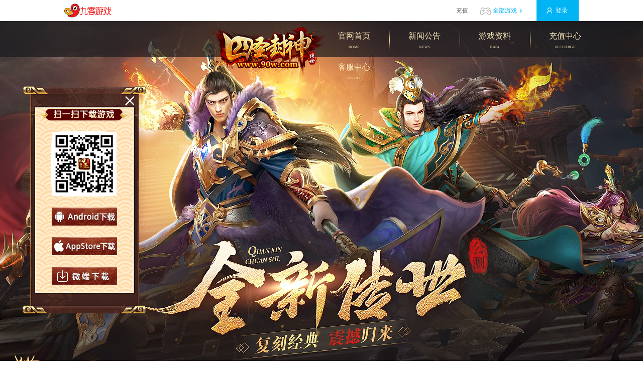

--- FILE ---
content_type: text/html; charset=utf-8
request_url: http://www.90w.com/ssfs/
body_size: 6992
content:
<!DOCTYPE html>
<html>

<head>
  <meta charset="UTF-8">
  <meta http-equiv="X-UA-Compatible" content="IE=edge">
  <meta name="viewport" content="width=device-width, initial-scale=1.0">
  <title>四圣封神</title>
  <link rel="stylesheet" href="//fs.90w.com/resource9/style/cg/style.css?20250203174135">
  <link rel="stylesheet" href="//fs.90w.com/resource9//style/jquery.lightbox.css?20250203174135">
  <script type="text/javascript" src="//fs.90w.com/resource9/js/ajax.js?20250203174135"></script>
</head>

<body>
  <div class="__data__" data_id="__data__[835]" page="article" postfix="category_127" style="display: none; "><div></div><span>底部三个模块开关数据块</span></div>  <div class="__data__" data_id="__data__[832]" page="article" postfix="category_127" style="display: none; "><div></div><span>游戏官网统一配色调用</span></div>   

<link rel="stylesheet" type="text/css" href="//fs.90w.com/resource9/style/cms_style_2012_new/common_new_top.css?20250203174135" />
<script type="text/javascript" src="//fs.90w.com/resource9/js/cg/common_new_top.js?20250203174135"></script>
<div class="game-top-wrap" id="game-top-wrap">
	<div class="game-top-main">
		<a href="http://www.90w.com/" class="game-top-logo" title="90W游戏平台" target="_blank">90W游戏平台</a>
		<div class="game-top-topay"> <a href="http://wvw.90w.com/pay/center/index?game_id=4" target="_blank" rel="nofollow">充值</a>|</div>
		<div class="game-top-hgame" id="game-top-hgame"> <a href="http://wvw.90w.com/game/center/index">全部游戏<i class="icon-arrow"></i></a> </div>
		<!-- <div class="game-top-search">
			<form method="post" action="http://wvw.90w.com/search.php" target="_blank">
                <input class="game-top-stxt" type="text" name="q" placeholder="找游戏" id="game-top-stxt">
                <input class="game-top-sbtn" type="submit" value="" id="game-top-sbtn">
            </form>
		</div> -->
		<div class="game-top-state">
			<a href="http://wvw.90w.com/login" class="game-top-log game-top-relog icon-log" rel="nofollow">登录</a>
			<a href="javascript:;" class="game-top-log game-top-loged">
				<span class="game-top-uname" id="game-top-uname"></span>
				<i class="icon-redot"></i>
				<i class="icon-arrow"></i>
			</a>
		</div>
		<div class="game-top-setup">
			<ul>
				<li><a href="http://wvw.90w.com/user/center/index" target="_blank">个人中心</a></li>
				<li><a href="http://wvw.90w.com/user/center/cellphone" target="_blank">帐号安全</a></li>
				<li><a href="http://wvw.90w.com/user/center/game" target="_blank">我的游戏</a></li>
				<li><a href="http://wvw.90w.com/login/logout">安全登出</a></li>
			</ul>
		</div>
	</div>
</div>

<div class="wrap">
    <script type="text/javascript">
C67.resource = '//fs.90w.com';
C67.build = '20250203174135';
C67.app_url = 'http://wvw.90w.com';
</script>
 <style>
    .tab,
    .server_list .hd,
    .news .tit,
    .yxgl .header,
    .introduce .hd,
    .picture .header,
    .typename {
      background: linear-gradient(0deg, #433334, #433334);
    }
  </style> <div class="__data__" data_id="__data__[829]" page="article" postfix="category_127" style="display: none; "><div></div><span>游戏官网图标集合调用</span></div><div class="__data__" data_id="__data__[826]" page="article" postfix="category_127" style="display: none; "><div></div><span>游戏官网背景色调用</span></div><style>
  .start, .left_link a, .user_box .log_btn, .slider .hd li, .tab .tab_item, .gl, .inp button, .news .hot, .server_btn a, .float_nav, .float_download a { background-image: url("//material.90w.com/uploads/2023/12-13/f8c0f7555b09181b.png");}
</style>
<style>
  .wrap { background-color: #1F191F;}
</style>
<!-- 顶部背景 start-->
<div class="bg">
  <div class="__data__" data_id="__data__[820]" page="article" postfix="category_127" style="display: none; "><div></div><span>游戏背景图</span></div>  <div class="head_bg">
    <div class="content_bg"><div class="ckeditor-html5-video" style="text-align:center">
<video autoplay="autoplay" controlslist="nodownload" loop="loop" src="//material.90w.com/uploads/2023/12-12/672467209372ffdd.mp4">&nbsp;</video>
</div>

<p>&nbsp;</p>
</div>
  </div>

</div>
<!-- 顶部背景 end-->
<!-- 顶部菜单 start-->
<div class="header">
  <div class="menu f16">
    <div class="menu-logo">
      <div class="__data__" data_id="__data__[901]" page="article" postfix="category_127" style="display: none; "><div></div><span>游戏LOGO</span></div>      <a href="http://www.90w.com/ssfs/"><img alt="" src="//material.90w.com/uploads/2024/04-26/15c8104aaa35fc94.png" style="height:117px; width:229px" /></a>
    </div>
    <div class="menu_title">
      <a href="http://www.90w.com/ssfs/" class="b1">
        官网首页
        <p>HOME</p>
      </a>
      <a href="http://www.90w.com/ssfs/yxgg/" class="b2 line">
        新闻公告
        <p>NEWS</p>
      </a>
      <a href="http://www.90w.com/ssfs/yxzl/" class="b3 line">
        游戏资料
        <p>DATA</p>
      </a>
      <a href="http://wvw.90w.com/pay/center/index?game_id=4" class="b4 line">
        充值中心
        <p>RECHARGE</p>
      </a>
      <a href="/kefu/" class="b5 line">
        客服中心
        <P>SERVICE</P>
      </a>
    </div>
    <em class="menu_bg"></em>
  </div>
</div>

    <!-- 顶部菜单 end-->

    <!--左侧固定信息展示 start-->
    <div class="float_nav">
      <a href="javascript:float_close(1);" class="float_close"></a>
      <dl class="float_code">
        <div class="__data__" data_id="__data__[985]" page="article" postfix="category_127" style="display: none; "><div></div><span>二维码图片</span></div>        <dd><img alt="" src="//material.90w.com/uploads/2024/02-22/f37671e57b3c01fd.png" style="height:400px; width:400px" /></dd>
      </dl>
      <div class="float_download">
        <a href="https://material.90w.com/material/pack/4/ssfs_2024_guanwang_weiduan_ssfs_2024.apk" title="安卓下载" ref="nofollow" class="f1">
          <div class="__data__" data_id="__data__[988]" page="article" postfix="category_127" style="display: none; "><div></div><span>安卓下载链接</span></div>        </a>
        <a href="http://www.90w.com/ssfs/yxgg/979" title="苹果下载" ref="nofollow" class="f2">
          <div class="__data__" data_id="__data__[991]" page="article" postfix="category_127" style="display: none; "><div></div><span>苹果下载链接</span></div>        </a>
        <a href="//material.90w.com/material/pack/4/ssfs.exe" title="微端下载" ref="nofollow" class="f3">
          <div class="__data__" data_id="__data__[994]" page="article" postfix="category_127" style="display: none; "><div></div><span>微端下载链接</span></div>        </a>
      </div>
    </div>
    <!--左侧固定信息展示 end-->

    <!-- 右侧固定信息展示 start-->
    <!-- <div class="float_right">
      <a href="javascript:float_close(2);" class="float_close"></a>
    </div> -->
    <!-- 右侧固定信息展示 end-->

    <!-- 内容部分 start-->
    <div class="container">

      <!-- 登录+tab切换 -->
      <div class="mb18 clear_bl clearfix">

        <!-- 左侧登录框 -->
        <div class="user_infor f_l">
          <a href="http://www.90w.com/ssfs/server/" target="_blank" class="start">
          </a>
          <div class="left_link f16">
            <a href="http://wvw.90w.com/login" target="_blank" class="ll1"></a>
            <a href="http://wvw.90w.com/game_gift/card/index" target="_blank" class="ll2"></a>
            <a href="//material.90w.com/material/pack/4/ssfs.exe" class="ll3"></a>
            <a href="http://www.90w.com/kefu/" target="_blank" class="ll4"></a>
          </div>
          <div class="user_box">
            <div id="relogin">
              <form method="post" action="http://wvw.90w.com/login">
                <input type="hidden" name="do" value="login" />
                <div class="input_wap">
                  <label>账号：</label>
                  <input name="username" type="text" placeholder="手机号/用户名/邮箱" id="username" class="input" />
                </div>
                <div class="input_wap">
                  <label>密码：</label>
                  <input name="password" type="password" placeholder="请输入您的密码" id="password" class="input" />
                </div>
                <input type="submit" value=" " class="log_btn" />
                <div class="qt_btn">
                  <span class="mr15">
                    <input id="login_save" type="checkbox" checked="checked" value="1" name="login_save"> <label for="login_save">下次自动登录</label></span>
                  <a href="http://wvw.90w.com/user/center/get_pass" class="f_r">忘记密码？</a>
                </div>
                <div class="qt_btn">
                  <span>其他账号登录：</span>
                  <a class="other_login_icos" title="QQ登录" onclick="openid_window('qq'); return false;" rel="nofollow"><em class="qq"></em></a>
                  <a class="other_login_icos" title="微信登录" onclick="openid_window('wechat'); return false;" rel="nofollow"><em class="wx"></em></a>
                </div>
              </form>
            </div>
            <div id="logined">
              <div class="clearfix">
                <div class="username f_l"></div>
                <a href="http://wvw.90w.com/login/logout" class="logout f_r">[退出]</a>
              </div>
              <a href="http://wvw.90w.com/user/center/index">个人中心</a>
              <p>最近玩过：</p>
              <ul class="clearfix server_logined"></ul>
            </div>
          </div>

        </div>

        <!-- 右侧tab切换 -->
        <div class="slide_right f_r mod-slide">
          <div class="__data__" data_id="__data__[823]" page="article" postfix="category_127" style="display: none; "><div></div><span>首页幻灯数据块</span></div>          <div class="slider J-tab-box">
            <!-- 开服活动 -->
            <div class="bd">
                            <a href="http://www.90w.com/ssfs/yxhd/796" target="_blank">
                <img src="//material.90w.com/uploads/2024/01-03/c94aab229d1f9a5d.jpg" alt="开服活动" />
              </a>
                            <a href="http://www.90w.com/ssfs/yxgg/535" target="_blank">
                <img src="//material.90w.com/uploads/2024/01-03/3a36118e4b733e5d.png" alt="完善资料" />
              </a>
                            <a href="http://www.90w.com/ssfs/yxgg/1132" target="_blank">
                <img src="//material.90w.com/uploads/2024/06-12/f7d1259b5a66437f.png" alt="三端互通" />
              </a>
                          </div>
            <ul class="hd">
                            <li> </li>               <li> </li>               <li> </li>             </ul>
          </div>
          <div class="tab">
                        <div class="tab_item">开服活动</div>
                        <div class="tab_item">完善资料</div>
                        <div class="tab_item">三端互通</div>
                      </div>
        </div>

      </div>

      <!-- 服务器列表+tab列表切换 -->
      <div class="mb18">

        <!-- 服务器列表 -->
        <div class="f_l server_list">
          <div class="hd"><div class="__data__" data_id="__data__[1000]" page="article" postfix="category_127" style="display: none; "><div></div><span>标题1</span></div>服务器列表</div>
          <div class="inp">
            <input type="text" placeholder="输入区服编号" id="sid"><button class="f_r" id="enter_server"></button>
          </div>
          <div class="server_con">
            <div class="__data__" data_id="__data__[1066]" page="article" postfix="category_127" style="display: none; "><div></div><span>首页服务器</span></div>                        <div class="server_item">
              <em></em>
<!--              <a href="http://wvw.90w.com/game/center/play/game/ssfs?server=1138">盛世1138服</a>-->
              <a href=javascript:get_server_status(`http://wvw.90w.com/game/center/play/game/ssfs?server=1138`,`4`,`1138`,1)>盛世1138服</a>
                                          <span class="f_r">01-06 10:00</span>
            </div>
                        <div class="server_item">
              <em></em>
<!--              <a href="http://wvw.90w.com/game/center/play/game/ssfs?server=1137">盛世1137服</a>-->
              <a href=javascript:get_server_status(`http://wvw.90w.com/game/center/play/game/ssfs?server=1137`,`4`,`1137`,1)>盛世1137服</a>
                                          <span class="f_r">01-05 10:00</span>
            </div>
                        <div class="server_item">
              <em></em>
<!--              <a href="http://wvw.90w.com/game/center/play/game/ssfs?server=1136">盛世1136服</a>-->
              <a href=javascript:get_server_status(`http://wvw.90w.com/game/center/play/game/ssfs?server=1136`,`4`,`1136`,1)>盛世1136服</a>
                                          <span class="f_r">01-04 10:00</span>
            </div>
                        <div class="server_item">
              <em></em>
<!--              <a href="http://wvw.90w.com/game/center/play/game/ssfs?server=1135">盛世1135服</a>-->
              <a href=javascript:get_server_status(`http://wvw.90w.com/game/center/play/game/ssfs?server=1135`,`4`,`1135`,1)>盛世1135服</a>
                                          <span class="f_r">01-03 10:00</span>
            </div>
                        <div class="server_item">
              <em></em>
<!--              <a href="http://wvw.90w.com/game/center/play/game/ssfs?server=1134">盛世1134服</a>-->
              <a href=javascript:get_server_status(`http://wvw.90w.com/game/center/play/game/ssfs?server=1134`,`4`,`1134`,1)>盛世1134服</a>
                                          <span class="f_r">01-02 10:00</span>
            </div>
                        <div class="server_item">
              <em></em>
<!--              <a href="http://wvw.90w.com/game/center/play/game/ssfs?server=1133">盛世1133服</a>-->
              <a href=javascript:get_server_status(`http://wvw.90w.com/game/center/play/game/ssfs?server=1133`,`4`,`1133`,1)>盛世1133服</a>
                                          <span class="f_r">01-01 10:00</span>
            </div>
                        <div class="server_item">
              <em></em>
<!--              <a href="http://wvw.90w.com/game/center/play/game/ssfs?server=1132">盛世1132服</a>-->
              <a href=javascript:get_server_status(`http://wvw.90w.com/game/center/play/game/ssfs?server=1132`,`4`,`1132`,1)>盛世1132服</a>
                                          <span class="f_r">12-31 10:00</span>
            </div>
                        <div class="server_item">
              <em></em>
<!--              <a href="http://wvw.90w.com/game/center/play/game/ssfs?server=1131">盛世1131服</a>-->
              <a href=javascript:get_server_status(`http://wvw.90w.com/game/center/play/game/ssfs?server=1131`,`4`,`1131`,1)>盛世1131服</a>
                                          <span class="f_r">12-30 10:00</span>
            </div>
                        <div class="server_item">
              <em></em>
<!--              <a href="http://wvw.90w.com/game/center/play/game/ssfs?server=1130">盛世1130服</a>-->
              <a href=javascript:get_server_status(`http://wvw.90w.com/game/center/play/game/ssfs?server=1130`,`4`,`1130`,1)>盛世1130服</a>
                                          <span class="f_r">12-29 10:00</span>
            </div>
                        <div class="server_item">
              <em></em>
<!--              <a href="http://wvw.90w.com/game/center/play/game/ssfs?server=1129">盛世1129服</a>-->
              <a href=javascript:get_server_status(`http://wvw.90w.com/game/center/play/game/ssfs?server=1129`,`4`,`1129`,1)>盛世1129服</a>
                                          <span class="f_r">12-28 10:00</span>
            </div>
                        <div class="server_item">
              <em></em>
<!--              <a href="http://wvw.90w.com/game/center/play/game/ssfs?server=1128">盛世1128服</a>-->
              <a href=javascript:get_server_status(`http://wvw.90w.com/game/center/play/game/ssfs?server=1128`,`4`,`1128`,1)>盛世1128服</a>
                                          <span class="f_r">12-27 10:00</span>
            </div>
                        <div class="server_item">
              <em></em>
<!--              <a href="http://wvw.90w.com/game/center/play/game/ssfs?server=1127">盛世1127服</a>-->
              <a href=javascript:get_server_status(`http://wvw.90w.com/game/center/play/game/ssfs?server=1127`,`4`,`1127`,1)>盛世1127服</a>
                                          <span class="f_r">12-26 10:00</span>
            </div>
                        <div class="server_item">
              <em></em>
<!--              <a href="http://wvw.90w.com/game/center/play/game/ssfs?server=1126">盛世1126服</a>-->
              <a href=javascript:get_server_status(`http://wvw.90w.com/game/center/play/game/ssfs?server=1126`,`4`,`1126`,1)>盛世1126服</a>
                                          <span class="f_r">12-25 10:00</span>
            </div>
                        <div class="server_item">
              <em></em>
<!--              <a href="http://wvw.90w.com/game/center/play/game/ssfs?server=1125">盛世1125服</a>-->
              <a href=javascript:get_server_status(`http://wvw.90w.com/game/center/play/game/ssfs?server=1125`,`4`,`1125`,1)>盛世1125服</a>
                                          <span class="f_r">12-24 10:00</span>
            </div>
                        <div class="server_item">
              <em></em>
<!--              <a href="http://wvw.90w.com/game/center/play/game/ssfs?server=1124">盛世1124服</a>-->
              <a href=javascript:get_server_status(`http://wvw.90w.com/game/center/play/game/ssfs?server=1124`,`4`,`1124`,1)>盛世1124服</a>
                                          <span class="f_r">12-23 10:00</span>
            </div>
                        <div class="server_item">
              <em></em>
<!--              <a href="http://wvw.90w.com/game/center/play/game/ssfs?server=1123">盛世1123服</a>-->
              <a href=javascript:get_server_status(`http://wvw.90w.com/game/center/play/game/ssfs?server=1123`,`4`,`1123`,1)>盛世1123服</a>
                                          <span class="f_r">12-22 10:00</span>
            </div>
                        <div class="server_item">
              <em></em>
<!--              <a href="http://wvw.90w.com/game/center/play/game/ssfs?server=1122">盛世1122服</a>-->
              <a href=javascript:get_server_status(`http://wvw.90w.com/game/center/play/game/ssfs?server=1122`,`4`,`1122`,1)>盛世1122服</a>
                                          <span class="f_r">12-21 10:00</span>
            </div>
                        <div class="server_item">
              <em></em>
<!--              <a href="http://wvw.90w.com/game/center/play/game/ssfs?server=1121">盛世1121服</a>-->
              <a href=javascript:get_server_status(`http://wvw.90w.com/game/center/play/game/ssfs?server=1121`,`4`,`1121`,1)>盛世1121服</a>
                                          <span class="f_r">12-20 10:00</span>
            </div>
                        <div class="server_item">
              <em></em>
<!--              <a href="http://wvw.90w.com/game/center/play/game/ssfs?server=1120">盛世1120服</a>-->
              <a href=javascript:get_server_status(`http://wvw.90w.com/game/center/play/game/ssfs?server=1120`,`4`,`1120`,1)>盛世1120服</a>
                                          <span class="f_r">12-19 10:00</span>
            </div>
                        <div class="server_item">
              <em></em>
<!--              <a href="http://wvw.90w.com/game/center/play/game/ssfs?server=1119">盛世1119服</a>-->
              <a href=javascript:get_server_status(`http://wvw.90w.com/game/center/play/game/ssfs?server=1119`,`4`,`1119`,1)>盛世1119服</a>
                                          <span class="f_r">12-18 10:00</span>
            </div>
                        <div class="server_item">
              <em></em>
<!--              <a href="http://wvw.90w.com/game/center/play/game/ssfs?server=1118">盛世1118服</a>-->
              <a href=javascript:get_server_status(`http://wvw.90w.com/game/center/play/game/ssfs?server=1118`,`4`,`1118`,1)>盛世1118服</a>
                                          <span class="f_r">12-17 10:00</span>
            </div>
                        <div class="server_item">
              <em></em>
<!--              <a href="http://wvw.90w.com/game/center/play/game/ssfs?server=1117">盛世1117服</a>-->
              <a href=javascript:get_server_status(`http://wvw.90w.com/game/center/play/game/ssfs?server=1117`,`4`,`1117`,1)>盛世1117服</a>
                                          <span class="f_r">12-16 10:00</span>
            </div>
                        <div class="server_item">
              <em></em>
<!--              <a href="http://wvw.90w.com/game/center/play/game/ssfs?server=1116">盛世1116服</a>-->
              <a href=javascript:get_server_status(`http://wvw.90w.com/game/center/play/game/ssfs?server=1116`,`4`,`1116`,1)>盛世1116服</a>
                                          <span class="f_r">12-15 10:00</span>
            </div>
                        <div class="server_item">
              <em></em>
<!--              <a href="http://wvw.90w.com/game/center/play/game/ssfs?server=1115">盛世1115服</a>-->
              <a href=javascript:get_server_status(`http://wvw.90w.com/game/center/play/game/ssfs?server=1115`,`4`,`1115`,1)>盛世1115服</a>
                                          <span class="f_r">12-14 10:00</span>
            </div>
                        <div class="server_item">
              <em></em>
<!--              <a href="http://wvw.90w.com/game/center/play/game/ssfs?server=1114">盛世1114服</a>-->
              <a href=javascript:get_server_status(`http://wvw.90w.com/game/center/play/game/ssfs?server=1114`,`4`,`1114`,1)>盛世1114服</a>
                                          <span class="f_r">12-13 10:00</span>
            </div>
                        <div class="server_item">
              <em></em>
<!--              <a href="http://wvw.90w.com/game/center/play/game/ssfs?server=1113">盛世1113服</a>-->
              <a href=javascript:get_server_status(`http://wvw.90w.com/game/center/play/game/ssfs?server=1113`,`4`,`1113`,1)>盛世1113服</a>
                                          <span class="f_r">12-12 10:00</span>
            </div>
                        <div class="server_item">
              <em></em>
<!--              <a href="http://wvw.90w.com/game/center/play/game/ssfs?server=1112">盛世1112服</a>-->
              <a href=javascript:get_server_status(`http://wvw.90w.com/game/center/play/game/ssfs?server=1112`,`4`,`1112`,1)>盛世1112服</a>
                                          <span class="f_r">12-11 10:00</span>
            </div>
                        <div class="server_item">
              <em></em>
<!--              <a href="http://wvw.90w.com/game/center/play/game/ssfs?server=1111">盛世1111服</a>-->
              <a href=javascript:get_server_status(`http://wvw.90w.com/game/center/play/game/ssfs?server=1111`,`4`,`1111`,1)>盛世1111服</a>
                                          <span class="f_r">12-10 10:00</span>
            </div>
                        <div class="server_item">
              <em></em>
<!--              <a href="http://wvw.90w.com/game/center/play/game/ssfs?server=1110">盛世1110服</a>-->
              <a href=javascript:get_server_status(`http://wvw.90w.com/game/center/play/game/ssfs?server=1110`,`4`,`1110`,1)>盛世1110服</a>
                                          <span class="f_r">12-09 10:00</span>
            </div>
                        <div class="server_item">
              <em></em>
<!--              <a href="http://wvw.90w.com/game/center/play/game/ssfs?server=1109">盛世1109服</a>-->
              <a href=javascript:get_server_status(`http://wvw.90w.com/game/center/play/game/ssfs?server=1109`,`4`,`1109`,1)>盛世1109服</a>
                                          <span class="f_r">12-08 10:00</span>
            </div>
                        <div class="server_item">
              <em></em>
<!--              <a href="http://wvw.90w.com/game/center/play/game/ssfs?server=1108">盛世1108服</a>-->
              <a href=javascript:get_server_status(`http://wvw.90w.com/game/center/play/game/ssfs?server=1108`,`4`,`1108`,1)>盛世1108服</a>
                                          <span class="f_r">12-07 10:00</span>
            </div>
                        <div class="server_item">
              <em></em>
<!--              <a href="http://wvw.90w.com/game/center/play/game/ssfs?server=1107">盛世1107服</a>-->
              <a href=javascript:get_server_status(`http://wvw.90w.com/game/center/play/game/ssfs?server=1107`,`4`,`1107`,1)>盛世1107服</a>
                                          <span class="f_r">12-06 10:00</span>
            </div>
                        <div class="server_item">
              <em></em>
<!--              <a href="http://wvw.90w.com/game/center/play/game/ssfs?server=1106">盛世1106服</a>-->
              <a href=javascript:get_server_status(`http://wvw.90w.com/game/center/play/game/ssfs?server=1106`,`4`,`1106`,1)>盛世1106服</a>
                                          <span class="f_r">12-05 10:00</span>
            </div>
                        <div class="server_item">
              <em></em>
<!--              <a href="http://wvw.90w.com/game/center/play/game/ssfs?server=1105">盛世1105服</a>-->
              <a href=javascript:get_server_status(`http://wvw.90w.com/game/center/play/game/ssfs?server=1105`,`4`,`1105`,1)>盛世1105服</a>
                                          <span class="f_r">12-04 10:00</span>
            </div>
                        <div class="server_item">
              <em></em>
<!--              <a href="http://wvw.90w.com/game/center/play/game/ssfs?server=1104">盛世1104服</a>-->
              <a href=javascript:get_server_status(`http://wvw.90w.com/game/center/play/game/ssfs?server=1104`,`4`,`1104`,1)>盛世1104服</a>
                                          <span class="f_r">12-03 10:00</span>
            </div>
                        <div class="server_item">
              <em></em>
<!--              <a href="http://wvw.90w.com/game/center/play/game/ssfs?server=1103">盛世1103服</a>-->
              <a href=javascript:get_server_status(`http://wvw.90w.com/game/center/play/game/ssfs?server=1103`,`4`,`1103`,1)>盛世1103服</a>
                                          <span class="f_r">12-02 10:00</span>
            </div>
                        <div class="server_item">
              <em></em>
<!--              <a href="http://wvw.90w.com/game/center/play/game/ssfs?server=1102">盛世1102服</a>-->
              <a href=javascript:get_server_status(`http://wvw.90w.com/game/center/play/game/ssfs?server=1102`,`4`,`1102`,1)>盛世1102服</a>
                                          <span class="f_r">12-01 10:00</span>
            </div>
                        <div class="server_item">
              <em></em>
<!--              <a href="http://wvw.90w.com/game/center/play/game/ssfs?server=1101">盛世1101服</a>-->
              <a href=javascript:get_server_status(`http://wvw.90w.com/game/center/play/game/ssfs?server=1101`,`4`,`1101`,1)>盛世1101服</a>
                                          <span class="f_r">11-30 10:00</span>
            </div>
                        <div class="server_item">
              <em></em>
<!--              <a href="http://wvw.90w.com/game/center/play/game/ssfs?server=1100">盛世1100服</a>-->
              <a href=javascript:get_server_status(`http://wvw.90w.com/game/center/play/game/ssfs?server=1100`,`4`,`1100`,1)>盛世1100服</a>
                                          <span class="f_r">11-29 10:00</span>
            </div>
                        <div class="server_item">
              <em></em>
<!--              <a href="http://wvw.90w.com/game/center/play/game/ssfs?server=1099">盛世1099服</a>-->
              <a href=javascript:get_server_status(`http://wvw.90w.com/game/center/play/game/ssfs?server=1099`,`4`,`1099`,1)>盛世1099服</a>
                                          <span class="f_r">11-28 10:00</span>
            </div>
                        <div class="server_item">
              <em></em>
<!--              <a href="http://wvw.90w.com/game/center/play/game/ssfs?server=1098">盛世1098服</a>-->
              <a href=javascript:get_server_status(`http://wvw.90w.com/game/center/play/game/ssfs?server=1098`,`4`,`1098`,1)>盛世1098服</a>
                                          <span class="f_r">11-27 10:00</span>
            </div>
                        <div class="server_item">
              <em></em>
<!--              <a href="http://wvw.90w.com/game/center/play/game/ssfs?server=1097">盛世1097服</a>-->
              <a href=javascript:get_server_status(`http://wvw.90w.com/game/center/play/game/ssfs?server=1097`,`4`,`1097`,1)>盛世1097服</a>
                                          <span class="f_r">11-26 10:00</span>
            </div>
                        <div class="server_item">
              <em></em>
<!--              <a href="http://wvw.90w.com/game/center/play/game/ssfs?server=1096">盛世1096服</a>-->
              <a href=javascript:get_server_status(`http://wvw.90w.com/game/center/play/game/ssfs?server=1096`,`4`,`1096`,1)>盛世1096服</a>
                                          <span class="f_r">11-25 10:00</span>
            </div>
                        <div class="server_item">
              <em></em>
<!--              <a href="http://wvw.90w.com/game/center/play/game/ssfs?server=1095">盛世1095服</a>-->
              <a href=javascript:get_server_status(`http://wvw.90w.com/game/center/play/game/ssfs?server=1095`,`4`,`1095`,1)>盛世1095服</a>
                                          <span class="f_r">11-24 10:00</span>
            </div>
                        <div class="server_item">
              <em></em>
<!--              <a href="http://wvw.90w.com/game/center/play/game/ssfs?server=1094">盛世1094服</a>-->
              <a href=javascript:get_server_status(`http://wvw.90w.com/game/center/play/game/ssfs?server=1094`,`4`,`1094`,1)>盛世1094服</a>
                                          <span class="f_r">11-23 10:00</span>
            </div>
                        <div class="server_item">
              <em></em>
<!--              <a href="http://wvw.90w.com/game/center/play/game/ssfs?server=1093">盛世1093服</a>-->
              <a href=javascript:get_server_status(`http://wvw.90w.com/game/center/play/game/ssfs?server=1093`,`4`,`1093`,1)>盛世1093服</a>
                                          <span class="f_r">11-22 10:00</span>
            </div>
                        <div class="server_item">
              <em></em>
<!--              <a href="http://wvw.90w.com/game/center/play/game/ssfs?server=1092">盛世1092服</a>-->
              <a href=javascript:get_server_status(`http://wvw.90w.com/game/center/play/game/ssfs?server=1092`,`4`,`1092`,1)>盛世1092服</a>
                                          <span class="f_r">11-21 10:00</span>
            </div>
                        <div class="server_item">
              <em></em>
<!--              <a href="http://wvw.90w.com/game/center/play/game/ssfs?server=1091">盛世1091服</a>-->
              <a href=javascript:get_server_status(`http://wvw.90w.com/game/center/play/game/ssfs?server=1091`,`4`,`1091`,1)>盛世1091服</a>
                                          <span class="f_r">11-20 10:00</span>
            </div>
                        <div class="server_item">
              <em></em>
<!--              <a href="http://wvw.90w.com/game/center/play/game/ssfs?server=1090">盛世1090服</a>-->
              <a href=javascript:get_server_status(`http://wvw.90w.com/game/center/play/game/ssfs?server=1090`,`4`,`1090`,1)>盛世1090服</a>
                                          <span class="f_r">11-19 10:00</span>
            </div>
                        <div class="server_item">
              <em></em>
<!--              <a href="http://wvw.90w.com/game/center/play/game/ssfs?server=1089">盛世1089服</a>-->
              <a href=javascript:get_server_status(`http://wvw.90w.com/game/center/play/game/ssfs?server=1089`,`4`,`1089`,1)>盛世1089服</a>
                                          <span class="f_r">11-18 10:00</span>
            </div>
                      </div>
          <div class="server_btn">
            <a href="server/"></a>
          </div>
        </div>

        <!-- tab列表切换 -->
        <div class="f_r tabs_list news">
          <a href="yxgg/" class="more">+</a>
          <!-- tab -->
          <div class="tit hd">
            <div class="__data__" data_id="__data__[1003]" page="article" postfix="category_127" style="display: none; "><div></div><span>首页文章分类数据块</span></div>                        <a href="yxgg/" class="line on"> 综合<span></span>
            </a>
            <div class="__data__" data_id="__data__[1030]" page="article" postfix="category_127" style="display: none; "><div></div><span>首页文章内容综合</span></div>                        <a href="yxgg/" class="line on"> 公告<span></span>
            </a>
            <div class="__data__" data_id="__data__[1027]" page="article" postfix="category_127" style="display: none; "><div></div><span>首页文章内容公告</span></div>                        <a href="yxhd/" class="line on"> 活动<span></span>
            </a>
            <div class="__data__" data_id="__data__[1024]" page="article" postfix="category_127" style="display: none; "><div></div><span>首页文章内容活动</span></div>                        <a href="yxhq/" class="line on"> 合区<span></span>
            </a>
            <div class="__data__" data_id="__data__[1096]" page="article" postfix="category_127" style="display: none; "><div></div><span>首页文章内容合区</span></div>                        <a href="yxgl" class="line on"> 攻略<span></span>
            </a>
            <div class="__data__" data_id="__data__[1021]" page="article" postfix="category_127" style="display: none; "><div></div><span>首页文章内容攻略</span></div>                      </div>

          <div class="hot f18">
            <div class="__data__" data_id="__data__[1057]" page="article" postfix="category_127" style="display: none; "><div></div><span>首页文章分类推荐链接</span></div>            <a href="http://www.90w.com/ssfs/yxhd/886">90W《四圣封神》冠名活动</a>
          </div>
          <div class="txt bd">
            <!-- 内容区域 -->
                        <ul>
              <!-- 综合 -->
                            <li>
                <i></i>
                <a href="http://www.90w.com/ssfs/yxgg/1405"><em>[游戏公告]</em> 重要通报！谨防拉人团伙诈骗公告！ </a>
                <span class="f_r">03-27</span>
              </li>
                            <li>
                <i></i>
                <a href="http://www.90w.com/ssfs/yxgg/541"><em>[游戏公告]</em> 90w关于严厉打击充值诈骗等不法行为的相关公告 </a>
                <span class="f_r">01-03</span>
              </li>
                            <li>
                <i></i>
                <a href="http://www.90w.com/ssfs/yxhq/7027"><em>[游戏合区]</em> 90w《四圣封神》12月3日合服公告 </a>
                <span class="f_r">12-02</span>
              </li>
                            <li>
                <i></i>
                <a href="http://www.90w.com/ssfs/yxhq/7009"><em>[游戏合区]</em> 90w《四圣封神》11月5日合服公告 </a>
                <span class="f_r">11-04</span>
              </li>
                            <li>
                <i></i>
                <a href="http://www.90w.com/ssfs/yxgg/6994"><em>[游戏公告]</em> 90w《四圣封神》9月28日更新公告 </a>
                <span class="f_r">09-28</span>
              </li>
                            <li>
                <i></i>
                <a href="http://www.90w.com/ssfs/yxgg/6982"><em>[游戏公告]</em> 90w《四圣封神》9月3日系统维护公告 </a>
                <span class="f_r">09-02</span>
              </li>
                            <li>
                <i></i>
                <a href="http://www.90w.com/ssfs/yxhq/6952"><em>[游戏合区]</em> 90w《四圣封神》7月16日合服公告 </a>
                <span class="f_r">07-15</span>
              </li>
                          </ul>
                        <ul>
              <!-- 综合 -->
                            <li>
                <i></i>
                <a href="http://www.90w.com/ssfs/yxgg/1405"><em>[游戏公告]</em> 重要通报！谨防拉人团伙诈骗公告！ </a>
                <span class="f_r">03-27</span>
              </li>
                            <li>
                <i></i>
                <a href="http://www.90w.com/ssfs/yxgg/541"><em>[游戏公告]</em> 90w关于严厉打击充值诈骗等不法行为的相关公告 </a>
                <span class="f_r">01-03</span>
              </li>
                            <li>
                <i></i>
                <a href="http://www.90w.com/ssfs/yxgg/6994"><em>[游戏公告]</em> 90w《四圣封神》9月28日更新公告 </a>
                <span class="f_r">09-28</span>
              </li>
                            <li>
                <i></i>
                <a href="http://www.90w.com/ssfs/yxgg/6982"><em>[游戏公告]</em> 90w《四圣封神》9月3日系统维护公告 </a>
                <span class="f_r">09-02</span>
              </li>
                            <li>
                <i></i>
                <a href="http://www.90w.com/ssfs/yxgg/6928"><em>[游戏公告]</em> 90w《四圣封神》6月4日系统维护公告 </a>
                <span class="f_r">06-03</span>
              </li>
                            <li>
                <i></i>
                <a href="http://www.90w.com/ssfs/yxgg/6661"><em>[游戏公告]</em> 90W《四圣封神》1月6日盛世1138区火爆开启 </a>
                <span class="f_r">01-05</span>
              </li>
                            <li>
                <i></i>
                <a href="http://www.90w.com/ssfs/yxgg/6658"><em>[游戏公告]</em> 90W《四圣封神》1月5日盛世1137区火爆开启 </a>
                <span class="f_r">01-04</span>
              </li>
                          </ul>
                        <ul>
              <!-- 综合 -->
                            <li>
                <i></i>
                <a href="http://www.90w.com/ssfs/yxhd/5428"><em>[游戏活动]</em> 90w《四圣封神》节日活动11-01~11-03（140天后） </a>
                <span class="f_r">10-31</span>
              </li>
                            <li>
                <i></i>
                <a href="http://www.90w.com/ssfs/yxhd/5425"><em>[游戏活动]</em> 90w《四圣封神》节日活动11-01~11-03（140天前） </a>
                <span class="f_r">10-31</span>
              </li>
                            <li>
                <i></i>
                <a href="http://www.90w.com/ssfs/yxhd/4792"><em>[游戏活动]</em> 90w《四圣封神》周年庆典9-28~10-4（140天后） </a>
                <span class="f_r">09-27</span>
              </li>
                            <li>
                <i></i>
                <a href="http://www.90w.com/ssfs/yxhd/4789"><em>[游戏活动]</em> 90w《四圣封神》周年庆典9-28~10-4（140天前） </a>
                <span class="f_r">09-27</span>
              </li>
                            <li>
                <i></i>
                <a href="http://www.90w.com/ssfs/yxhd/4153"><em>[游戏活动]</em> 90w《四圣封神》周年庆典8-29~9-4（140天前） </a>
                <span class="f_r">08-28</span>
              </li>
                            <li>
                <i></i>
                <a href="http://www.90w.com/ssfs/yxhd/3910"><em>[游戏活动]</em> 90w《四圣封神》中元活动8-18~8-20（140天后） </a>
                <span class="f_r">08-17</span>
              </li>
                            <li>
                <i></i>
                <a href="http://www.90w.com/ssfs/yxhd/3907"><em>[游戏活动]</em> 90w《四圣封神》中元活动8-18~8-20（140天前） </a>
                <span class="f_r">08-17</span>
              </li>
                          </ul>
                        <ul>
              <!-- 综合 -->
                            <li>
                <i></i>
                <a href="http://www.90w.com/ssfs/yxhq/7027"><em>[游戏合区]</em> 90w《四圣封神》12月3日合服公告 </a>
                <span class="f_r">12-02</span>
              </li>
                            <li>
                <i></i>
                <a href="http://www.90w.com/ssfs/yxhq/7009"><em>[游戏合区]</em> 90w《四圣封神》11月5日合服公告 </a>
                <span class="f_r">11-04</span>
              </li>
                            <li>
                <i></i>
                <a href="http://www.90w.com/ssfs/yxhq/6952"><em>[游戏合区]</em> 90w《四圣封神》7月16日合服公告 </a>
                <span class="f_r">07-15</span>
              </li>
                            <li>
                <i></i>
                <a href="http://www.90w.com/ssfs/yxhq/6901"><em>[游戏合区]</em> 90w《四圣封神》4月15日合服公告 </a>
                <span class="f_r">04-14</span>
              </li>
                            <li>
                <i></i>
                <a href="http://www.90w.com/ssfs/yxhq/6883"><em>[游戏合区]</em> 90w《四圣封神》3月18日合服公告 </a>
                <span class="f_r">03-17</span>
              </li>
                            <li>
                <i></i>
                <a href="http://www.90w.com/ssfs/yxhq/6853"><em>[游戏合区]</em> 90w《四圣封神》2月18日合服公告 </a>
                <span class="f_r">02-17</span>
              </li>
                            <li>
                <i></i>
                <a href="http://www.90w.com/ssfs/yxhq/6793"><em>[游戏合区]</em> 90w《四圣封神》1月21日合服公告 </a>
                <span class="f_r">01-20</span>
              </li>
                          </ul>
                        <ul>
              <!-- 综合 -->
                            <li>
                <i></i>
                <a href="http://www.90w.com/ssfs/yxgl/1246"><em>[游戏攻略]</em> 90w《四圣封神》智能离线挂机系统 智能离线挂机教程 </a>
                <span class="f_r">04-10</span>
              </li>
                            <li>
                <i></i>
                <a href="http://www.90w.com/ssfs/yxgl/1654"><em>[游戏攻略]</em> 90w《四圣封神》坐骑获得方法 坐骑如何升级 </a>
                <span class="f_r">04-10</span>
              </li>
                            <li>
                <i></i>
                <a href="http://www.90w.com/ssfs/yxgl/1651"><em>[游戏攻略]</em> 90w《四圣封神》如何人物等级快速提升 角色变强攻略 </a>
                <span class="f_r">04-10</span>
              </li>
                            <li>
                <i></i>
                <a href="http://www.90w.com/ssfs/yxgl/1648"><em>[游戏攻略]</em> 90w《四圣封神》如何购买药品 药水购买渠道 </a>
                <span class="f_r">04-10</span>
              </li>
                            <li>
                <i></i>
                <a href="http://www.90w.com/ssfs/yxgl/1375"><em>[游戏攻略]</em> 90w《四圣封神》三皇秘境如何前往 三皇秘境攻略 </a>
                <span class="f_r">03-25</span>
              </li>
                            <li>
                <i></i>
                <a href="http://www.90w.com/ssfs/yxgl/1372"><em>[游戏攻略]</em> 90w《四圣封神》怎么获得妖士 解锁妖士攻略 </a>
                <span class="f_r">03-25</span>
              </li>
                            <li>
                <i></i>
                <a href="http://www.90w.com/ssfs/yxgl/1366"><em>[游戏攻略]</em> 90w《四圣封神》怎么获得邀请码 邀请码怎么用 </a>
                <span class="f_r">03-25</span>
              </li>
                          </ul>
                      </div>
        </div>

      </div>
                  <!-- 新手指南+特色玩法+高手进阶+游戏攻略 -->
      <div class="mb18 clearfix">

        <!-- 新手指南 -->
        <div class="f_l xszn gl">
          <div class="__data__" data_id="__data__[1018]" page="article" postfix="category_127" style="display: none; "><div></div><span>新手指南数据块</span></div>          <ul>
                        <li><a href="http://www.90w.com/ssfs/yxgl/601" target="_blank">新手攻略</a></li>
                        <li><a href="http://www.90w.com/ssfs/yxzl/553" target="_blank">装备强化</a></li>
                        <li><a href="http://www.90w.com/ssfs/yxzl/556" target="_blank">沙城争霸</a></li>
                        <li><a href="http://www.90w.com/ssfs/yxgl/607" target="_blank">免费会员</a></li>
                      </ul>
        </div>

        <!-- 特色玩法 -->
        <div class="f_l tswf gl">
          <div class="__data__" data_id="__data__[1015]" page="article" postfix="category_127" style="display: none; "><div></div><span>特色玩法数据块</span></div>          <ul>
                        <li><a href="http://www.90w.com/ssfs/yxzl/565" target="_blank">传了个世</a></li>
                        <li><a href="http://www.90w.com/ssfs/yxzl/565" target="_blank">叱咤风云</a></li>
                        <li><a href="http://www.90w.com/ssfs/yxzl/586" target="_blank">云锦梦华</a></li>
                        <li><a href="http://www.90w.com/ssfs/yxzl/589" target="_blank">白玫瑰</a></li>
                      </ul>
        </div>

        <!-- 高手进阶 -->
        <div class="f_l gsjj gl">
          <div class="__data__" data_id="__data__[1012]" page="article" postfix="category_127" style="display: none; "><div></div><span>高手进阶数据块</span></div>          <ul>
                        <li><a href="http://www.90w.com/ssfs/yxgl/595" target="_blank">赞助介绍</a></li>
                        <li><a href="http://www.90w.com/ssfs/yxgl/598" target="_blank">BOSS攻略</a></li>
                        <li><a href="http://www.90w.com/ssfs/yxgl/613" target="_blank">元神分身</a></li>
                        <li><a href="http://www.90w.com/ssfs/yxgl/622" target="_blank">技能大全</a></li>
                      </ul>
        </div>

        <!-- 游戏攻略 -->
        <div class="f_r yxgl">
          <div class="__data__" data_id="__data__[1009]" page="article" postfix="category_127" style="display: none; "><div></div><span>游戏攻略</span></div>          <a href="yxgl/" class="more">+</a>
          <div class="header"><div class="__data__" data_id="__data__[1006]" page="article" postfix="category_127" style="display: none; "><div></div><span>标题2</span></div>游戏攻略</div>
          <div class="yxgl_con">
                        <div class="yxgl_con_item">
              <a href="http://www.90w.com/ssfs/yxgl/1246" target="_blank">
                90w《四圣封神》智能离线挂机系统 智能离线挂机教程
              </a>

              <span class="f_r">04/10</span>
            </div>
                        <div class="yxgl_con_item">
              <a href="http://www.90w.com/ssfs/yxgl/1654" target="_blank">
                90w《四圣封神》坐骑获得方法 坐骑如何升级
              </a>

              <span class="f_r">04/10</span>
            </div>
                        <div class="yxgl_con_item">
              <a href="http://www.90w.com/ssfs/yxgl/1651" target="_blank">
                90w《四圣封神》如何人物等级快速提升 角色变强攻略
              </a>

              <span class="f_r">04/10</span>
            </div>
                        <div class="yxgl_con_item">
              <a href="http://www.90w.com/ssfs/yxgl/1648" target="_blank">
                90w《四圣封神》如何购买药品 药水购买渠道
              </a>

              <span class="f_r">04/10</span>
            </div>
                        <div class="yxgl_con_item">
              <a href="http://www.90w.com/ssfs/yxgl/1375" target="_blank">
                90w《四圣封神》三皇秘境如何前往 三皇秘境攻略
              </a>

              <span class="f_r">03/25</span>
            </div>
                        <div class="yxgl_con_item">
              <a href="http://www.90w.com/ssfs/yxgl/1372" target="_blank">
                90w《四圣封神》怎么获得妖士 解锁妖士攻略
              </a>

              <span class="f_r">03/25</span>
            </div>
                        <div class="yxgl_con_item">
              <a href="http://www.90w.com/ssfs/yxgl/1366" target="_blank">
                90w《四圣封神》怎么获得邀请码 邀请码怎么用
              </a>

              <span class="f_r">03/25</span>
            </div>
                        <div class="yxgl_con_item">
              <a href="http://www.90w.com/ssfs/yxgl/1363" target="_blank">
                90w《四圣封神》如何转职 转职道具开放时间 转职道具攻略
              </a>

              <span class="f_r">03/25</span>
            </div>
                        <div class="yxgl_con_item">
              <a href="http://www.90w.com/ssfs/yxgl/1126" target="_blank">
                90w《四圣封神》海底深渊怎么打 海底深渊玩法攻略
              </a>

              <span class="f_r">03/06</span>
            </div>
                        <div class="yxgl_con_item">
              <a href="http://www.90w.com/ssfs/yxgl/1123" target="_blank">
                90w《四圣封神》押镖玩法攻略 最强镖师成长记
              </a>

              <span class="f_r">03/06</span>
            </div>
                      </div>
        </div>

      </div>
      
      
    </div>
    <!-- 内容部分 end-->
    
  </div>
  <div class="game-footer " id="game-footer" >
	<div class="game-footer-copyright">
		<a href="http://www.90w.com/" target="_blank" class="game-footer-logo" title="90W游戏"></a>
		<div class="game-footer-copr">
			<div class="__data__" data_id="__data__[997]" page="article" postfix="category_127" style="display: none; "><div></div><span>游戏官网底部信息</span></div><p>浙江麻探网络科技有限公司 版权所有 浙ICP备18025014号-6 </p>

<p>著作权人：成都炎龙科技有限公司|软著登字第2014SR167034号|批准文号：新广出审[2015]1063号</p>

<p>出版单位：上海要玩网络科技有限公司|ISBN 978-7-89988-433-1</p>

<p>抵制不良游戏 拒绝盗版游戏 注意自我保护 谨防受骗上当 适度游戏益脑 沉迷游戏伤身 合理安排时间 享受健康生活。</p>

<p>适龄提示：适合18岁以上使用。</p>

		</div>
	</div>
</div>

<script type="text/javascript">
    var G = {
      ID: '4',
      ALIAS: 'ssfs'
    };

  </script>
  <script type="text/javascript" src="//fs.90w.com/resource9/js/cg/jquery.lightbox.min.js?20250203174135"></script>
  <script type="text/javascript" src="//fs.90w.com/resource9/js/cg/jquery.SuperSlide.2.1.1.js?20250203174135"></script>
  <script type="text/javascript" src="//fs.90w.com/resource9/js/plugin/game_public_server_name.js?20250203174135"></script>
  <script type="text/javascript" src="//fs.90w.com/resource9/js/cg/main.js?20250203174135"></script>
</body>

</html>


--- FILE ---
content_type: text/html; charset=utf-8
request_url: http://wvw.90w.com/user/center/jsonp?jsonp=jsonp1768622773886&last_game=1&num=2&game_id=4
body_size: 266
content:
jsonp1768622773886({"id":null,"username":null,"register_time":null,"last_login_time":null,"last_login_ip":null,"bind_phone":null,"channel_type1":null,"phone":"","email":"","id_card":"","adult":false,"name":"","status":0,"msg":""});

--- FILE ---
content_type: text/css
request_url: http://fs.90w.com/resource9/style/cg/style.css?20250203174135
body_size: 5221
content:
body,div,ul,ol,li,dl,dt,dd,p,span,a,img,em,input,button,textarea,tr,th,td,h1,h2,h3,h4,h5,h6,h7{margin:0px; padding:0px;}
body{font-size:12px; font-family:"microsoft yahei"; overflow-x:hidden;}
ul,ol,li,dl,dt,dd,p,span,a,img,em,input,button,textarea,tr,th,td,h1,h2,h3,h4,h5,h6,h7{list-style-type:none; border:none; font-style:normal; background:none; outline:none;}
a{color:#403f3f;text-decoration: none;outline: 0 none;}
.clearfix{*zoom:1;}
.clearfix:after{height:0; font-size:0; display:block; clear:both; overflow:hidden; visibility:hidden; content:"";}
.f_l{float:left;}
.f_r{float:right;}
.clear_bl{display:block;}
.indent{text-indent:-999px; overflow:hidden;}
.f12{font-size:12px;}
.f14{font-size:14px;}
.f15{font-size:15px;}
.f16{font-size:16px;}
.f18{font-size:18px;}
.f20{font-size:20px;}
.f22{font-size:22px;}
.f24{font-size:24px;}
.f26{font-size:26px;}
.f28{font-size:28px;}
.f30{font-size:30px;}
.f32{font-size:32px;}
.f40{font-size:40px;}

.mt62{margin-top: 62px;}
.mt70{margin-top: 70px;}
.mr3{margin-right: 3px;}
.mr5{margin-right: 5px;}
.mr8{margin-right:8px;}
.mr9{margin-right:9px;}
.mr110{margin-right:110px;}
.mr120{margin-right:120px;}
.mb10{margin-bottom:10px;}
.mb18{margin-bottom:18px;}
.mb20{margin-bottom:20px;}
.mb40{margin-bottom:40px;}
.mr60{margin-right:60px;}
.mb60{margin-bottom:60px;}
.mb54{margin-bottom:54px;}
.mb67{margin-bottom:67px;}

.pr3{padding-right: 3px;}
.pt12{padding-top: 12px;}

.pr {position: relative;}
.prz2 {position: relative; z-index: 2;}
.filter:hover{filter: brightness(1.1);}

.line{-o-transition:all .5s ease-in; -ms-transition:all .5s ease-in; -moz-transition:all .5s ease-in; -webkit-transition:all .5s ease-in; transition:all .5s ease-in;}

.move{-webkit-transform:rotateY(0); -moz-transform:rotateY(0); -ms-transform:rotateY(0); transform:rotateY(0);}
.move:hover{-webkit-transition:transform ease-in-out .6s; -moz-transition:transform ease-in-out .6s; -ms-transition:transform ease-in-out .6s; transition:transform ease-in-out .6s; -webkit-transform:rotateY(360deg); -moz-transform:rotateY(360deg); -ms-transform:rotateY(360deg); transform:rotateY(360deg);}
.wrap{min-width: 1200px;position: relative;overflow: hidden;background-color: #290b05;}



/******头部******/
.start, .left_link a, .user_box .log_btn, .slider .hd li, .tab .tab_item, .gl, .inp button, .news .hot, .server_btn a, .float_nav, .float_download a { background: url('../../images/cg/csp.png') no-repeat;}
.bg{ position: relative;}
.container{width: 1200px;margin: 0 auto;position: relative;}
.content{height: 3300px; background-color: #290b05;}
.content_bg{position: absolute;top: 0;left: 0;height: 1248px;overflow: hidden;}

.header{position:relative; height: 700px;}
.head_bg{width: 1920px; min-height: 1000px; position: absolute; top: 0; left: 50%; margin-left: -960px; background: #290b05;}
.head_bg_video{width: 100%; min-height: 100%; position: absolute; top: 0; left: 0; z-index: 1;}

.menu{height:76px; position:relative; z-index:3;}
.menu .menu-logo{position: absolute;left: 420px;z-index:5;}
/* .menu .menu-logo a img{height: 76px;} */
.menu .menu_title{position: absolute;left: 635px;}
.menu .menu_title a{width: 100px; line-height:24px; color:#ffedbd;; text-align: center; margin: 18px 20px 0; float: left; position:relative; z-index:3;}
.menu .menu_title .line::before{content: '';position: absolute;top: 0;left:-20px;background-image: url('../../images/cg/line.png');background-repeat: no-repeat; width: 1px;height: 42px;}
.menu .menu_title a:hover{color:#ffffff;}
.menu .menu_title a:last-child{border-right: none;}
.menu .menu_title p{line-height:20px; font-size: 9px; -webkit-transform:scale(0.8); transform:scale(0.8); display: block;}
.menu_bg { width:1920px;height: 72px; color: #FFFFFF; background: rgba(27, 28, 30, 0.7); position: absolute; top: 0; left: 50%; margin-left: -960px; z-index: 1; } */

/*头部*/
.menu a{transition:all 0.3s ease-in; -webkit-transition:all 0.3s ease-in; -moz-transition:all 0.3s ease-in; -ms-transition:all 0.3s ease-in; -o-transition:all 0.3s ease-in;}

/* 左右固定位置 */
.float_nav{width: 246px; height: 454px; color: #ffffff; background-position: 0 -803px; position: fixed; top: 50%; left: 45px; margin-top: -188px; z-index: 10;}
.float_code{padding-top: 91px; }
.float_code dd{width: 128px; height: 128px; display: block; margin: 0 auto; position: relative;}
.float_code dd:hover img{width: 128px !important; height: 128px !important;}
.float_nav img{width: 100% !important;height: 100% !important;display: block;}
.float_download{width: 130px; margin: 0 auto;}
.float_download a{width: 130px; height: 36px; overflow: hidden; display: block;margin-top: 23px;}
.float_download .f1 { background-position: -318px -1045px;}
.float_download .f2 { background-position: -318px -1104px;}
.float_download .f3 { background-position: -318px -1164px;}
.float_download .f1:hover { background-position: -456px -1045px;}
.float_download .f2:hover { background-position: -456px -1104px;}
.float_download .f3:hover { background-position: -456px -1164px;}
.float_right{width: 160px; height: 385px; color: #ffffff; background:url('../../images/cg/reac.png') no-repeat;background-size: cover; position: fixed; top: 50%; right: 95px; margin-top: -188px; z-index: 10;}
.float_nav .float_close { width: 28px; height: 28px; background-position: -198px -818px; position: absolute; top: 15px; left: 198px;}
.float_right .float_close { width: 28px; height: 28px; background: url('../../images/cg/pop_close.png') center no-repeat; position: absolute; top: 15px; right: 20px;}
.float_right .float_close {top: 6px; right: 10px;}


/*用户登录*/
.user_infor {
  width: 385px;
  /* height: 420px; */
  /* background: url(/resource9/images/module_test/login_bg.jpg) no-repeat bottom center; */
  position: relative;
  z-index: 3;
}

.start {
  width: 385px;
  height: 128px;
  display: block;
  position: relative;
  top: -35px;
  left: -14px;
}

.start:hover {
  opacity: 0.9;
  cursor: pointer;
}
.user_box .log_btn:hover {
  background-position: -65px -345px;
  cursor: pointer;
}

.left_link {
  width: 361px;
  height: 88px;
  text-align: center;
  position: relative;
  top: -35px;
  left: 6px;
}

.left_link a {
  width: 90px;
  height: 88px;
  float: left;
}
.left_link .ll1 { background-position: 0 -146px;}
.left_link .ll2 { background-position: -90px -146px;}
.left_link .ll3 { background-position: -180px -146px;}
.left_link .ll4 { background-position: -270px -146px;}
.left_link .ll1:hover { background-position: 0 -239px;}
.left_link .ll2:hover { background-position: -90px -239px;}
.left_link .ll3:hover { background-position: -180px -239px;}
.left_link .ll4:hover { background-position: -270px -239px;}


.user_box {
  color: #80848a;
  overflow: hidden;
  padding: 16px 20px 0;
  width: 321px;
  height: 143px;
  font-size: 14px;
  position: relative;
  top: -35px;
  left: 6px;
  background-color: #ffffff;
}

.user_box a {
  color: #6B6B6B;
  text-decoration: none;
}

.user_box a:hover {
  color: #bda472;
}

.input_wap {
  margin-bottom: 10px;
  position: relative;
}

.user_box label {
  font-size: 12px;
  color: #6B6B6B;
}

.user_box .input {
  width: 200px;
  height: 24px;
  line-height: 24px;
  color: #ffffff;
  border: 0px solid #402F25;
  background: #750E04;
  display: inline-block;
  text-indent: 10px;
}

.user_box .log_btn {
  width: 60px;
  height: 56px;
  background-position: 0 -345px;
  text-align: center;
  position: absolute;
  top: 17px;
  right: 20px;
  cursor: pointer;
}

.user_box .qt_btn {
  color: #6B6B6B;
  padding-top: 10px;
}
.user_box .qt_btn input { position: relative; top: 2px;}
.user_box .qt_btn i,
.user_box .qt_btn a {
  display: inline-block;
  vertical-align: middle;
}
.user_box .qt_btn a:hover { opacity: .9;}
.user_box .qt_btn a {
  margin: 0 2px;
}

.user_box .qt_btn em {
  width: 20px;
  height: 20px;
  background-image: url('../../images/cg/log_icon.png');
  display: block;
}

.user_box .qt_btn em.qq {
  background-position: 0 0;
}

.user_box .qt_btn em.qq:hover {
  background-position: -20px 0;
}

.user_box .qt_btn em.wx {
  background-position: 0 -20px;
}

.user_box .qt_btn em.wx:hover {
  background-position: -20px -20px;
}

.user_box .qt_btn em.wb {
  background-position: 0 -40px;
}

.user_box .qt_btn em.wb:hover {
  background-position: -20px -40px;
}

.user_box .links {
  line-height: 22px;
}

#logined {
  line-height: 25px;
  color: #6b6b6b;
  display: none;
}

#logined .logout {
  color: #7d7d86;
  line-height: 22px;
  border-bottom: 1px solid #fff;
}

#logined .logout:hover {
  text-decoration: none;
  border-bottom: 1px solid #7d7d86;
}

#logined .username span {
  color: #cc3e31;
}

#logined a {
  color: #cc3e31;
  display: inline-block;
}

#logined a:hover {
  text-decoration: underline;
}

/*幻灯*/
.slider {
  width: 800px;
  height: 320px;
  overflow: hidden;
  position: relative;
  z-index: 2;
  background-size: 100%;
  box-sizing: border-box;
  top: -18px;
  left: -10px;
}
.tab{
  height: 40px;
  background: linear-gradient(0deg, #5F0C04, #CA1403);
  position: relative;
  left: -10px;
  bottom: 18px;
  overflow: hidden;
}

.tab .tab_item{
  width: 25%;
  height: 40px;
  line-height: 40px;
  float: left;
  background-position: 0 -418px;
  text-align: center;
  font-size: 17px;
  cursor: pointer;
  color: #FFD581;
}
.tab .tab_item.active{
  color: #fff;
  background-position: -204px -418px;
}

.slider::before {
  content: "";
  position: absolute;
  display: block;
  top: 0;
  left: 0;
  width: 800px;
  height: 300px;
  z-index: 3;
  pointer-events: none;
}


.slider a {
  width: 100%;
  height: 320px;
}

.slider img {
  width: 100%;
  height: 100%;
}

.slider .hd {
  position: absolute;
  bottom: 26px;
  right: 0;
}

.slider .hd li {
  width: 18px;
  height: 8px;
  background-position: -172px -345px;
  text-indent: -999px;
  overflow: hidden;
  margin-right: 10px;
  float: left;
  cursor: pointer;
}

.slider .hd li.on {
  width: 32px;
  background-position: -172px -394px;
}

/* 服务器列表 */
.server_list{
  width: 360px;
  height: 376px;
  background-color: #ffffff;
  position: relative;
  z-index: 3;
  left: 6px;
  bottom: 30px;
}
.server_btn{
  position: absolute;
  bottom: 20px;
  width: 251px;
  left: 0;
  right: 0;
  margin: 0 auto;
}
.server_btn a{
  height: 36px;
  text-align: center;
  line-height: 36px;
  display: block;
  font-size: 13px;
  background-position: -403px -291px;
  border: 0px solid #000000;
  color: #FFFFFF;
}
.server_btn a:hover {
  background-position: -403px -345px;
}
.server_list .hd{
  height: 50px;
  line-height: 50px;
  font-size: 18px;
  color: #FFD581;
  padding-left: 17px;
  background: linear-gradient(0deg, #5F0C04, #CA1403);
}
.news .tit {
  height: 50px;
  background: linear-gradient(0deg, #5F0C04, #CA1403);
}
.inp{
  height: 32px;
  margin: 10px 16px;
  background-color: #F5F5F5;
}
.inp input{
  width: 70%;
  height: 100%;
  text-indent: 1em;
}
.inp button{
  height: 100%;
  color: #ffffff;
  width: 98px;
  cursor: pointer;
  background-position: -403px -146px;
}
.inp button:hover {
  background-position: -403px -190px;
}
.server_con{
  margin: 18px 16px;
  height: 200px;
  overflow: auto;
}
.server_con .server_item:not(:first-child){
  margin-top: 18px;
}
.server_con .server_item em{
  width: 9px;
  height: 9px;
  background: #514B51;
  display: inline-block;
  transform: rotate(45deg);
  margin-right: 5px;
  margin-left: 4px;
}
.server_con .server_item a{
  height: 14px;
  display: inline-block;
}
.server_con .server_item a:hover{
  color: #FF4800;
  text-decoration: underline;
}
.server_con .server_item span{
  color: #FF0000;
  font-size: 15px;
}
.news .tit a {
  width: 84px;
  height: 38px;
  line-height: 23px;
  color: #FFD581;
  font-size: 17px;
  text-align: center;
  margin-top: 13px;
  position: relative;
  float: left;
}
.news .more{
  width: 18px;
  height: 18px;
  line-height: 16px;
  text-align: center;
  position: absolute;
  top: 18px;
  right: 14px;
  color: #d8b371;
  font-size: 14px;
  border:1px solid  #d8b371;
  border-radius: 50%;
}
.news .tit .line::after{
  content: '';
  position: absolute;
  top: -2px;
  width: 1px;
  right: 0;
  height: 29px;
  border-left: 1px dotted #FFD581;
}
.news .tit .on{
  color: #ffffff;
}
.news .tit .on span {
  display: block;
  width: 84px;
  height: 51px;
  position: absolute;
  bottom: 0;
  left: 5px;
  z-index: -1;
}
.news .hot{
  width: 655px;
  height: 32px;
  padding-left: 108px;
  line-height: 32px;
  background-position: -403px -239px;
  background-color: #f5f5f5;
  overflow: hidden;
  margin: 14px 30px 12px;
  margin-left: 20px;
  font-size: 14px;
}
.news .hot a {  color: #6B6B6B;}
.news .txt{
  height: 274px;
  overflow: hidden;
  padding: 0 20px;
}
.news .txt ul li:hover{
  color: #FF4800;
}
.news .txt ul li{
  line-height: 36px;
  font-size: 14px;
}
.news .txt ul li:hover a{
  color: #FF4800;
}
.news .txt i{
  width: 9px;
  height: 9px;
  background: #514B51;
  display: inline-block;
  transform: rotate(45deg);
  margin-right: 5px;
}
.tabs_list{
  width: 800px;
  height: 376px;
  background-color: #ffffff;
  position: relative;
  z-index: 3;
  bottom: 30px;
  left: -10px;
}
/* 角色列表 */
.stand{
  width: 647px;
  height: 452px;
  background: url('../../images/cg/stand.png') no-repeat;
  position: relative;
  left: -15px;
  bottom: 25px;
}
.zs_text{
  padding: 65px 20px 0 90px;
}
.sex {
  height: 63px;
  padding: 10px 20px 0 90px;
}
.sex a{
  cursor: pointer;
}
.desc{
  padding: 10px 20px 0 90px;
}
.desc_hd{
  font-size: 14px;
  color: #FBD15E;
}
.desc_hd span{
  line-height: 20px;
  padding-left: 5px;
}
.desc_con{
  font-size: 18px;
  color: #ffffff;
  padding-left: 46px;
  line-height: 35px;
}
.desc_text{
  font-size: 12px;
  color: #ffffff;
  line-height: 23px;
  padding-left: 46px;
  padding-right: 55px;
}
.desc_hd em{
  width: 22px; 
  height: 21px;
  line-height: 40px;
  display: inline-block;
  overflow: hidden;
  background: url('../../images/cg/jb.png') top center no-repeat;
  background-size: 100% 100%;
}

.sex .sex_man{
  width: 63px;
  height:63px;
  display: inline-block;
  overflow: hidden;
  background: url('../../images/cg/man.png') top center no-repeat;
}
.sex .sex_woman{
  width: 63px;
  height:63px;
  display: inline-block;
  overflow: hidden;
  margin-left: 5px;
  background: url('../../images/cg/woman.png') top center no-repeat;
}
.sex a.on.sex_man{
  width: 63px;
  height:63px;
  display: inline-block;
  overflow: hidden;
  background: url('../../images/cg/man_a.png') top center no-repeat;
}
.sex a.on.sex_woman{
  width: 63px;
  height:63px;
  display: inline-block;
  overflow: hidden;
  margin-left: 5px;
  background: url('../../images/cg/woman_a.png') top center no-repeat;
}
.role_pics{
  height: 452px;
  position: relative;
}
.role_pics .zs_man,.zs_woman{
  width: 500px;
  height: 452px;
  float: right;
  position: relative;
  top: -353px;
  left: 480px;
}
.role_pics .zs_woman{
  top: -394px;
}

/* 游戏攻略 */
.xszn{
  width: 215px;
  height:302px;
  background-position: 0 -469px;
}
.tswf{
  width: 215px;
  height:302px;
  background-position: -226px -469px;
  margin-left: 15px;
}
.gsjj{
  width: 215px;
  height:302px;
  background-position: -452px -469px;
  margin-left: 15px;
}
.gl{
  position: relative;
  left: 6px;
  top: -20px;
}
.gl ul{
  padding: 100px 30px 0 30px;
  font-size: 14px;
  color: #FBD15E;
}
.gl ul li{
    width: 50%;
    height: 30px;
    float: left;
    text-align: center;
    overflow: hidden; 
    text-overflow: ellipsis;
    white-space: nowrap;
}
.gl ul li a { color: #fbd15e;}
.gl ul li a:hover { color: #fff;}
.yxgl{
  height:302px;
  width: 492px;
  background: #FFFFFF;
  position: relative;
  left: -10px;
  top: -20px;
}
.yxgl .header{
  height: 50px;
  line-height: 50px;
  font-size: 18px;
  color: #FFD581;
  padding-left: 17px;
  background: linear-gradient(0deg, #5F0C04, #CA1403);
}
.yxgl .more{
  width: 18px;
  height: 18px;
  line-height: 16px;
  text-align: center;
  position: absolute;
  top: 18px;
  right: 14px;
  color: #d8b371;
  font-size: 14px;
  border:1px solid  #d8b371;
  border-radius: 50%;
  z-index: 1;
}
.yxgl_con{
  padding: 15px;
  height:210px;
  line-height: 28px;
  overflow: hidden;
  color: #6B6B6B;
}
.yxgl_con_item { font-size: 14px;}
.yxgl_con_item:hover{
  color: #FF4800;
}
.yxgl_con_item:hover a{
  color: #FF4800;
}

/* 游戏介绍+精彩截图 */
.introduce{
  width: 265px;
  height: 282px;
  background: #FFFFFF;
  position: relative;
  left: 6px;
  top: -15px;
}
.picture{ 
  width: 900px;
  height: 282px;
  background: #FFFFFF;
  position: relative;
  left: -10px;
  box-sizing: border-box;
  overflow: hidden;
  top: -15px;
}
.introduce .hd{
  height: 50px;
  line-height: 50px;
  font-size: 18px;
  color: #FFD581;
  padding-left: 17px;
  background: linear-gradient(0deg, #5F0C04, #CA1403);
}
.picture .header{
  height: 50px;
  line-height: 50px;
  font-size: 18px;
  color: #FFD581;
  padding-left: 17px;
  background: linear-gradient(0deg, #5F0C04, #CA1403);
}
.introduce .introduce_con{
  padding: 10px;
  font-size: 14px;
  color: #6B6B6B;
  line-height: 28px;
}

.yxjt_txt{
  /* height: 269px; */
  overflow: hidden;
  margin: 0 25px;
  /* padding: 10px; */
  position: relative;
  
}
.yxjt_txt dt li {
  width: 275px;
  margin: 5px 7px 12px 0;
  margin-right: 20px;
  float: left;
}

.yxjt_txt dd {
  text-align: center;
}
.pics{
  margin-top: 20px;
}

.yxjt_txt dd li {
  width: 30px;
  height: 6px;
  background: #757575;
  text-indent: -999px;
  overflow: hidden;
  display: inline-block;
  vertical-align: top;
  cursor: pointer;
}
.yxjt_txt dd li.on {
  background: #a30f13;
}


.inside{
  min-width: 1200px;
  overflow: hidden;
  /* height: 1900px; */
}
/* 列表 */
.inside_right{
    width: 800px;
    min-height: 1000px;
    height: auto;
    background: #ffffff;
    position: relative;
    z-index: 3;
    top: -18px;
    left: -10px;
}

.typename{height: 58px; line-height: 58px; padding: 0 20px; color: #ffd581; font-size: 26px; background:linear-gradient(0deg, #5F0C04, #CA1403);}
.typename em{ display: inline-block; width: 5px; height: 25px; background: #ffd581; margin-right: 10px; vertical-align: middle;}
.typename span{font-size: 12px; float: right; font-weight: normal;}
.typename a{color: #ffd581;}

.news_list{color:#6b6b6b; padding:0 60px;}
.news_list li{height:44px; line-height:44px; font-size: 16px; position:relative;}
.news_list li em{width:6px; height:6px; border:1px solid #c9915c; transform:rotate(44deg); -ms-transform:rotate(44deg); -moz-transform:rotate(44deg); -webkit-transform:rotate(44deg); position:absolute; top:50%; left:10px; margin-top: -3px;}
.news_list li a{color:#6b6b6b; display:inline-block; vertical-align:middle;overflow: hidden; text-overflow: ellipsis;white-space: nowrap;max-width: 532px;}
.news_list li a:hover{color:#ff4800;}
.news_list li i {width: 9px; height: 9px; background: #514B51; display: inline-block; transform: rotate(45deg); margin: 0 5px;}
.news_list li a:hover i { background: #ff4800;}

.scott{color:#6b6b6b; font-size: 14px; text-align:center; padding:40px 50px;}
.scott input{color:#222; background:#ccc; padding:0 2px;}
.scott a{color:#6b6b6b; margin: 0 2px;}
.scott a:hover{color:#666; text-decoration:underline;}

.art-tab{ width: 720px; height: 47px; border-bottom: 1px solid #aaaaaa; margin: 30px auto; text-align: center; font-size: 18px;}
.art-tab a{color: #6b6b6b; display: inline-block; width: 100px; height: 47px; line-height: 42px; position: relative;font-weight: bold; border-bottom: 2px solid transparent; bottom: 1px;}
.art-tab a:hover, .art-tab a.active{color: #cc3e31; border-bottom-color: #cc3e31;}


.xg_news{width:50%; height:180px; font-size:14px; overflow:hidden; float:left; position:relative;}
.xg_news h3{line-height:30px; color:#ca5458; font-size:14px; font-weight:bold; padding-left:5px;}
.xg_news ul{height:150px; overflow:hidden;}
.xg_news li{width:98%; height:30px; line-height:30px; color:#596981; padding:0 1%;}
.xg_news li a{color:#6e5a29;}
.xg_news li a:hover{color:#ca5458;}


.role{
  position: relative;
}
.role .role_prev, .role .role_next {
  width: 46px;
  height: 52px;
  display: inline-block;
  background-image: url('../../images/cg/prev_next.png');
  position: absolute;
  bottom: 200px;
  z-index: 25;
  cursor: pointer;
}
.role .role_next{
  background-position: -46px 0;
  right: 20px;
}

.news_con{padding:30px 40px;}

.prev_next{font-size:14px; border-top:1px solid #b9b9b9; padding:10px 0;}
.prev_next a{ height:30px; line-height:30px; color:#6b6b6b;}
.prev_next a:hover{color:#cc3e31;}
.headlines {
  line-height: 52px;
  color: #6b6b6b;
  font-size: 24px;
  text-align: center;
  border-bottom: 1px solid #b9b9b9;
}
.author {
  color: #6b6b6b;
  text-align: center;
  padding-top: 10px;
  font-size: 14px;
}

.author dt {
  line-height: 20px;
}
.read_news {
  line-height: 220%;
  color: #b1b1b1;
  padding: 30px 50px;
}
.game-footer {
  width: 100%;
  min-width: 1200px;
  overflow: hidden;
  background: #080808;
  font: 12px/1.5 "microsoft yahei", Arial, sans-serif;
}

.game-footer-copyright {
  width: 1024px;
  min-height: 145px;
  margin: 0 auto;
  overflow: hidden;
}
/* warning */
.warning-content{
  width: 100%;
  height: calc(100vh - 187px);
}
.warning-content .wrap{
  width: 100%;
  height: 100%;
  display: flex;
  align-items: center;
  justify-content: center;
  background-color: #fff;
}
.warning-content .wrap h1{
  color: #333333;
  font-weight: bold;
  font-size: 28px;
}
.warning-content .wrap .left img{
  width: 246px;
  height: 210px;
}

.warning-content .wrap .right{
  color: #666666;
  font-size: 16px;
  display: flex;
  height: 210px;
  flex-direction: column;
  justify-content: flex-end;
}
.warning-footer-copr{
  display: flex;
  align-items: center;
}
.warning-footer-copr a{
  color: #03b4f5 !important;
  padding: 0 10px !important;
}

--- FILE ---
content_type: text/css
request_url: http://fs.90w.com/resource9/style/cms_style_2012_new/common_new_top.css?20250203174135
body_size: 2745
content:
@charset "utf-8";
/*reset.css*/
html{ font-size:100%;} body { margin:0; color: #666; font-size: 12px; line-height: 1.5; min-width: 1098px;} dl, dd, h1, h2, h3, h4, h5, h6, p, ul, ol { margin:0;} ul, ol { padding-left:0; list-style-type:none;} img { border:0;} a { text-decoration:none; outline: 0 none;} a:hover { text-decoration:none;} a, button { cursor:pointer;} table { border-collapse:collapse; border-spacing:0} input, select, img { vertical-align:middle;} input, select, body { font-family: 'microsoft yahei';} a, input, button { padding:0; margin:0; outline:0} i,em {font-style: normal;} .fl { float: left; display: inline;} .fr { float: right; display: inline;} .dib { display: inline-block; *display: inline; *zoom: 1;} .fix {zoom:1;} .fix:after,.fix:before{display:block;content:"clear";height:0;clear:both;overflow:hidden;visibility:hidden;} .none { display: none;} .hidden { width: 0px; height: 0px; overflow: hidden;}
/*reset.css*/

.game-top-hgame a, .game-top-hgame .icon-arrow,.game-top-state .icon-log,.game-top-setup .icon-email, .game-top-aglist .icon-hot, .game-top-aglist .icon-new, .game-top-qr .icon-mark, .game-top-loged .icon-arrow, .game-top-loged .icon-redot { background: url(../../images/cms_style_2012_new/game_top_icon.png?201702131050) no-repeat; _background: url(../../images/cms_style_2012_new/game_top_icon.gif?201702131050) no-repeat;}
.game-top-wrap { width: 100%; height: 42px; background: #fff; position: relative; z-index: 100; font:12px/1.5 "microsoft yahei", Arial, sans-serif;}
.game-top-main { width: 1024px; height: 42px; margin: 0 auto; background: #fff; position: relative; z-index: 101;}
.game-top-main a { transition: all 0.4s ease;}
.game-top-logo { width: 104px; height: 42px; text-indent: -9999px; background: url(../../images/2017/logo_104.png) no-repeat;background: url(../../images/2017/logo.png) left/90% no-repeat; position: absolute; top: 0px; left: 0px; z-index: 101;}
.game-top-gap { width: 1px; height: 20px; background: #d2d7e3; position: absolute; top: 11px; left: 149px;}
.game-top-rem { width: 360px; height: 42px; position: absolute; top: 0px; left: 150px;}
.game-top-rem-pop { width: 1024px; height: 192px; position: absolute; top: 0px; left: 0px; z-index: 100; display: none;}
.game-top-qr { width: 103px; height: 42px; line-height: 42px; color: #d6d5d5; position: absolute; top: 0px; right: 386px; z-index: 101;}
.game-top-qr a { display: inline-block; line-height: 42px; color: #565656; padding: 0 10px 0 26px; background: url(../../images/cms_style_2012_new/qricon.png?201702131050) no-repeat 0px 11px; position: relative;}
.game-top-qr a:hover, .game-top-qr .qr-hover { color: #03b4f5; background: url(../../images/cms_style_2012_new/qricon_hover.png?201702131050) no-repeat 0px 11px;}
.game-top-qr .icon-mark { width: 6px; height: 6px; overflow: hidden; vertical-align: middle; background-position: 0 -316px; position: absolute; top: 12px; right: 8px; display: none;}
.game-top-qr-pop { width: 170px; height: 194px; overflow: hidden; position: absolute; top: 42px; left: 537px; z-index: 100; display: none;}
.game-top-qr-pop p { height: 24px; line-height: 14px; font-size: 14px; color: #333; font-weight: 700; text-align: center; background: #fff;}
.game-top-topay { width: 48px; height: 42px; line-height: 42px; color: #d6d5d5; position: absolute; top: 0px; right: 206px; z-index: 101;}
.game-top-topay a { display: inline-block; line-height: 42px; color: #565656; padding: 0 10px; transition: all 0.4s ease;}
.game-top-topay a:hover { color: #03b4f5;}
.game-top-hgame { background: #fff; position: absolute; top: 0px; right: 111px; z-index: 101;}
.game-top-hgame a { display: inline-block; line-height: 42px; color: #03b4f5; padding: 0 12px 0 25px; background-position: 0px 15px;}
/* .game-top-hgame a:hover .icon-arrow { transform: rotate(180deg);} */
.game-top-hgame .icon-arrow { width: 8px; height: 6px; position: absolute; top: 19px; right: 0px; background-position: 0 -120px; transition: all 0.4s ease 0s; transform: rotate(-90deg);}
/* .game-top-hgame-hover .icon-arrow { transform: rotate(180deg);} */
.game-top-search { width: 132px; height: 24px; position: absolute; top: 10px; right: 100px; z-index: 101; background: url(../../images/cms_style_2012_new/game_top_search.jpg?201702131050) no-repeat;}
.game-top-stxt { width: 98px; height: 18px; line-height: 18px; font-size: 12px; border: 0 none; overflow: hidden; margin: 3px 0 0 8px; float: left;}
.game-top-sbtn { width: 20px; height: 18px; float: left; margin: 3px 0 0 0px; cursor: pointer; display: inline; background: none; border: none;}
.game-top-state { width: 84px; height: 42px; color: #fff; overflow: hidden; background-color: #03b4f5; position: absolute; top: 0px; right: 0px; z-index: 101;}
.game-top-state a:hover { color: #fff; background-color: #00baff;}
.game-top-log { display: block; width: 100%; height: 42px; line-height: 42px; color: #fff; text-indent: 38px;}
.game-top-state a.icon-log { background-position: 20px -185px;}
.game-top-relog { }
.game-top-loged { text-align: center; text-indent: 0px; position: relative;}
.game-top-uname { display: block; width: 65px; height: 42px; padding: 0 14px 0 5px; text-overflow:ellipsis; white-space:nowrap; overflow:hidden; text-align: center;}
.game-top-loged .icon-arrow { width: 8px; height: 6px; position: absolute; top: 19px; right: 6px; background-position: 0 -346px; transition: all 0.4s ease 0s;}
.game-top-loged .icon-redot { width: 6px; height: 6px; overflow: hidden; background-position: 0 -316px; position: absolute; top: 6px; right: 7px; display: none;}
.game-top-loged-hover .icon-arrow { transform: rotate(180deg);}
.game-top-setup { width: 102px; height: 122px; padding-left: 15px; background: #03b4f5; position: absolute; top: 42px; right: -33px; display: none;}
.game-top-setup ul li a { display: block; height: 28px; line-height: 28px; color: #fff; overflow: hidden; position: relative;}
.game-top-setup ul li a:hover { color: #b0e9fe;}
.game-top-setup .icon-email { display: inline-block; width: 21px; height: 14px; background-position: 0 -38px; position: absolute; top: 6px; left: 61px;}
.game-top-setup .icon-emails { background-position: 0 -80px;}

.game-top-glist { width: 100%; height: 340px; overflow: hidden; opacity: 0; position: absolute; top: -340px; left: 0px; z-index: 100;}
.game-top-bg { width: 100%; height: 340px; position: absolute; top: 0px; left: 0px; background: #fff; opacity: 0.9;}
.game-top-gmain { width: 1024px; height: 340px; margin: 0 auto; overflow: hidden; position: relative; z-index: 1002;}
.game-top-rmd { width: 1200px; height: 145px; border-bottom: 1px solid #ddd;}
.game-top-rmd a { width: 82px; height: 110px; overflow: hidden; text-align: center; color: #333; margin: 25px 75px 0 0; display: inline; float: left; }
.game-top-rmd a em { display: block; margin-top: 10px; transition: all 0.3s ease;}
.game-top-rmd a img { display: block;}
.game-top-rmd a:hover { color: #09b5f5;}
.game-top-rmd a:hover em { margin-top: 5px;}
.game-top-aglist .icon-hot, .game-top-aglist .icon-new { display: inline-block; width: 11px; height: 11px; overflow: hidden; vertical-align: middle; background-position: 0 -240px;}
.game-top-aglist .icon-new { background-position: 0 -280px;}

.game-top-aglist { width: 1200px; height: 166px;}
.game-top-gtype1 { width: 671px; border-right: 1px solid #ddd;}
.game-top-gtype2 { width: 362px; padding-left: 70px;}
.game-top-aglist dl { height: 150px; margin-top: 16px; float: left;}
.game-top-aglist dt { height: 34px; font-size: 16px; color: #09b5f5;}
.game-top-aglist dd { width: 134px; height: 24px; line-height: 24px; overflow: hidden; float: left;}
.game-top-aglist dd a { color: #6f6f6f; transition: all 0.3s ease;}
.game-top-aglist dd a:hover { color: #09b5f5; padding-left: 12px;}
.game-top-gtype2 dd { width: 178px;}

/*.game-footer --默认黑色 */
/*.game-footer 最小宽度=顶栏宽度，修复移动端下阅读空白问题*/
.game-footer { width: 100%; min-width: 1024px; overflow:hidden; background: #080808; font:12px/1.5 "microsoft yahei", Arial, sans-serif;}
.game-footer-inner { width: 100%; height: 198px; border-top: 1px solid #27262a; border-bottom: 1px solid #27262a; background: #1d1c20; position: relative; overflow:hidden;}
.game-footer-fun { width: 1098px; height: 198px; overflow: hidden; margin: 0 auto; position: absolute; top: 0px; left: 50%; margin-left: -530px;}
.game-footer-fun dl { width: 133px; height: 135px; margin: 32px 0 0 -1px; padding-left: 50px; border-left: 1px solid #2a292d; float: left;}
.game-footer-fun dt { height: 18px; color: #5e5e5e; font-weight: 700; margin-bottom: 8px;}
.game-footer-fun dd { height: 22px; line-height: 22px;}
.game-footer-fun dd a { color: #5e5e5e; transition: all 0.4s ease;}
.game-footer-fun dl:nth-child(5) dd:last-child a { color: #cba950; }
.game-footer-fun dd a:hover { color: #3f6c8c;}
.game-footer-more { width: 720px; height: 198px; overflow: hidden; position: absolute; top: 0px; left: 184px; display: none;}
.game-footer-m { width: 732px; height: 170px; overflow: hidden; background: #1d1c20; position: absolute; top: 0px; left: 714px;}
.game-footer-copyright { width: 1024px; min-height: 145px; margin: 0 auto; overflow: hidden;}
.game-footer-logo { width: 140px; height: 56px; margin: 45px 12px 0 70px; background: url(../../images/2017/logo_140.png) no-repeat; background: url(../../images/2017/logo.png) left/100% no-repeat; float: left;}
.game-footer-copr { height: 98px; padding-left: 14px; margin-top: 24px; border-left: 1px solid #343237; color: #6e6e6e; float: left;}
.game-footer-copr2 { height: 56px; margin-top: 44px;}
.game-footer-copr a { color: #6e6e6e; transition: all 0.4s ease}
.game-footer-copr a:hover { color: #3f6c8c;}
.game-footer-copr p { height: 14px; line-height: 14px; overflow: hidden; margin-bottom: 7px;}
/*底部风格 --白色*/
.game-footer-white { background: #f0f0f0;}
.game-footer-white .game-footer-inner { border-top: 1px solid #e2e2e2; border-bottom: 1px solid #e2e2e2; background: #fff;}
.game-footer-white .game-footer-inner .game-footer-fun dl { border-left: 1px solid #e3e3e3;}
.game-footer-white .game-footer-fun dt { color: #6f6f6f;}
.game-footer-white .game-footer-fun dd a { color: #6f6f6f;}
.game-footer-white .game-footer-fun dd a:hover { color: #03b4f5;}
.game-footer-white .game-footer-m { background: #fff;}
.game-footer-white .game-footer-copr  { border-left: 1px solid #d6d5d5; color: #908f92;}
.game-footer-white .game-footer-copr a { color: #908f92;}
.game-footer-white .game-footer-copr a:hover { color: #03b4f5;}

.game-footer .bainfo { text-align: center; float: none; clear: both; padding: 10px 0;}
.game-footer .bainfo .game-ba, .game-footer .bainfo .comp-ba { display:inline-block; vertical-align: top; padding-left: 34px; height: 35px; line-height: 35px; margin: 0 10px; color: #6e6e6e;}
.game-footer .bainfo .game-ba { background: url('/images/youxidzbq.png?201804') center left no-repeat; }
.game-footer .bainfo .comp-ba { background: url('/images/wenhuajingying.png?201804') center left no-repeat;}




--- FILE ---
content_type: application/x-javascript
request_url: http://fs.90w.com/resource9/js/cg/common_new_top.js?20250203174135
body_size: 1411
content:
$(function(){
	var username = getCookie('67auth') ? getCookie('67auth').split('|')[1] : '', gtrem_in;
	// 导航推广大图
	$('#game-top-rem').hover(function(){
		gtrem_in = setTimeout(function(){
			$('#game-top-rem-pop').fadeIn(300);
		},100)
	},function(){
		clearTimeout(gtrem_in);
	})
	$('#game-top-rem-pop').mouseleave(function(){
		$('#game-top-rem-pop').fadeOut(300);
	})
	// 搜索
	$('#game-top-sbtn').click(function(){
		var obj = $('#game-top-stxt').val();
		if (!obj) {
			alert('请输入搜索关键字');
			return false;
		};
	})
	// 二维码
	var qr_in, qr_out;
	$('#game-top-qr, #game-top-qr-pop').hover(function(){
		clearTimeout(qr_out);
		qr_in = setTimeout(function(){
			$('#game-top-qr a').addClass('qr-hover');
			$('#game-top-qr-pop').fadeIn();
		},100)
	},function(){
		clearTimeout(qr_in);
		qr_out = setTimeout(function(){
			$('#game-top-qr a').removeClass('qr-hover');
			$('#game-top-qr-pop').fadeOut();
		},100)
	})
	var qrcookie = getCookie('qrclick');
	if (!qrcookie) {
		$('#game-top-qr .icon-mark').show();
	};
	$('#game-top-qr, #game-top-qr-pop').click(function(){
		if (!qrcookie) {
			$('#game-top-qr .icon-mark').hide();
			document.cookie = "qrclick=1; expires="+new Date(new Date().getTime()+(365*24*60*60*1000)).toGMTString()+"; path=/;domain=.90w.com";
		};
	})
	// 导航游戏列表
	var glist_out, glist_in, glist_flag=true;
	$('#game-top-hgame, #game-top-glist').hover(function() {
		clearTimeout(glist_out);
		glist_in = setTimeout(function(){
			$('#game-top-hgame').addClass('game-top-hgame-hover');
			if (glist_flag) {
				glist_flag = false;
				$('#game-top-glist').stop(false,false).animate({'top':'42px','opacity':'1'},300,function(){glist_flag=true;});
			}
		},300);
	},function(){
		clearTimeout(glist_in);
		glist_out = setTimeout(function(){
			$('#game-top-glist').stop(false,false).animate({'top':'-340px','opacity':'0'},300,function(){glist_flag=true;});
			$('#game-top-hgame').removeClass('game-top-hgame-hover');
		},300);
	});
	// 我的设置
	if( !username ) {
		$('.game-top-relog').css('display','block');
		$('.game-top-loged').css('display','none');
	}else {
		// 已登录
		$('#game-top-uname').text(username);
		$('.game-top-relog').css('display','none');
		$('.game-top-loged').css('display','block');
		// $.ajax({
		// 	type: "GET",
		// 	url: "http://wvw.90w.com/api/get_msg_status.php",
		// 	dataType: 'jsonp',
		// 	success: function(data){
		// 		if (data > 0) {
		// 			$('.game-top-loged .icon-redot').fadeIn();
		// 			$('#icon-umsg').addClass('icon-emails');
		// 		};
		// 	}
		// });

	}
	var setup_click = true;
	$('.game-top-loged').toggle(function() {
		if (setup_click) {
			setup_click = false;
			$(this).addClass('game-top-loged-hover');
			$('.game-top-setup').fadeIn(300,function(){setup_click=true;});
		};
	},function(){
		if (setup_click) {
			setup_click = false;
			$(this).removeClass('game-top-loged-hover');
			$('.game-top-setup').fadeOut(300,function(){setup_click=true;});
		}
	});
	$('html').click(function(){
		var obj = $('.game-top-setup');
		if (obj.is(':visible')) {
			$('.game-top-loged').trigger('click');
		};
	})

	// 底部更多选项
	function gf_more(num){
		var obj = $('#game-footer .game-footer-more'), num = num-1;
		obj.eq(num).show();
		obj.eq(num).find('.game-footer-m').stop(false,false).animate({'top':'0px','left':'1px'},500);
	}
	$('#gf-game-more').click(function(){gf_more(1);})
	$('#gf-server-more').click(function(){gf_more(2);})
	$('#gf-link-more').click(function(){gf_more(3);})

	$('.game-footer-more').mouseleave(function(){
		$('.game-footer-more .game-footer-m').stop(false,false).animate({'top':'0px','left':'714px'},500,function(){$(this).parent().hide()});
	});
	// 底部版权信息高度设置
	var gfCr = $('#game-footer .game-footer-copr'), gfPlen = gfCr.find('p').length;
	if (gfPlen <= 3) {
		gfCr.addClass('game-footer-copr2');
	};
});

--- FILE ---
content_type: application/x-javascript
request_url: http://fs.90w.com/resource9/js/cg/jquery.SuperSlide.2.1.1.js?20250203174135
body_size: 4529
content:
/*!
 * SuperSlide v2.1.1 
 * 轻松解决网站大部分特效展示问题
 * 详尽信息请看官网：http://www.SuperSlide2.com/
 *
 * Copyright 2011-2013, 大话主席
 *
 * 请尊重原创，保留头部版权
 * 在保留版权的前提下可应用于个人或商业用途

 * v2.1.1：修复当调用多个SuperSlide，并设置returnDefault:true 时返回defaultIndex索引错误

 */

!function(a) {
  a.fn.slide = function(b) {
      return a.fn.slide.defaults = {
          type: "slide",
          effect: "fade",
          autoPlay: !1,
          delayTime: 500,
          interTime: 2500,
          triggerTime: 150,
          defaultIndex: 0,
          titCell: ".hd li",
          mainCell: ".bd",
          targetCell: null,
          trigger: "mouseover",
          scroll: 1,
          vis: 1,
          titOnClassName: "on",
          autoPage: !1,
          prevCell: ".prev",
          nextCell: ".next",
          pageStateCell: ".pageState",
          opp: !1,
          pnLoop: !0,
          easing: "swing",
          startFun: null,
          endFun: null,
          switchLoad: null,
          playStateCell: ".playState",
          mouseOverStop: !0,
          defaultPlay: !0,
          returnDefault: !1
      },
      this.each(function() {
          var c = a.extend({}, a.fn.slide.defaults, b)
            , d = a(this)
            , e = c.effect
            , f = a(c.prevCell, d)
            , g = a(c.nextCell, d)
            , h = a(c.pageStateCell, d)
            , i = a(c.playStateCell, d)
            , j = a(c.titCell, d)
            , k = j.size()
            , l = a(c.mainCell, d)
            , m = l.children().size()
            , n = c.switchLoad
            , o = a(c.targetCell, d)
            , p = parseInt(c.defaultIndex)
            , q = parseInt(c.delayTime)
            , r = parseInt(c.interTime);
          parseInt(c.triggerTime);
          var Q, t = parseInt(c.scroll), u = parseInt(c.vis), v = "false" == c.autoPlay || 0 == c.autoPlay ? !1 : !0, w = "false" == c.opp || 0 == c.opp ? !1 : !0, x = "false" == c.autoPage || 0 == c.autoPage ? !1 : !0, y = "false" == c.pnLoop || 0 == c.pnLoop ? !1 : !0, z = "false" == c.mouseOverStop || 0 == c.mouseOverStop ? !1 : !0, A = "false" == c.defaultPlay || 0 == c.defaultPlay ? !1 : !0, B = "false" == c.returnDefault || 0 == c.returnDefault ? !1 : !0, C = 0, D = 0, E = 0, F = 0, G = c.easing, H = null, I = null, J = null, K = c.titOnClassName, L = j.index(d.find("." + K)), M = p = -1 == L ? p : L, N = p, O = p, P = m >= u ? 0 != m % t ? m % t : t : 0, R = "leftMarquee" == e || "topMarquee" == e ? !0 : !1, S = function() {
              a.isFunction(c.startFun) && c.startFun(p, k, d, a(c.titCell, d), l, o, f, g)
          }, T = function() {
              a.isFunction(c.endFun) && c.endFun(p, k, d, a(c.titCell, d), l, o, f, g)
          }, U = function() {
              j.removeClass(K),
              A && j.eq(N).addClass(K)
          };
          if ("menu" == c.type)
              return A && j.removeClass(K).eq(p).addClass(K),
              j.hover(function() {
                  Q = a(this).find(c.targetCell);
                  var b = j.index(a(this));
                  I = setTimeout(function() {
                      switch (p = b,
                      j.removeClass(K).eq(p).addClass(K),
                      S(),
                      e) {
                      case "fade":
                          Q.stop(!0, !0).animate({
                              opacity: "show"
                          }, q, G, T);
                          break;
                      case "slideDown":
                          Q.stop(!0, !0).animate({
                              height: "show"
                          }, q, G, T)
                      }
                  }, c.triggerTime)
              }, function() {
                  switch (clearTimeout(I),
                  e) {
                  case "fade":
                      Q.animate({
                          opacity: "hide"
                      }, q, G);
                      break;
                  case "slideDown":
                      Q.animate({
                          height: "hide"
                      }, q, G)
                  }
              }),
              B && d.hover(function() {
                  clearTimeout(J)
              }, function() {
                  J = setTimeout(U, q)
              }),
              void 0;
          if (0 == k && (k = m),
          R && (k = 2),
          x) {
              if (m >= u)
                  if ("leftLoop" == e || "topLoop" == e)
                      k = 0 != m % t ? (0 ^ m / t) + 1 : m / t;
                  else {
                      var V = m - u;
                      k = 1 + parseInt(0 != V % t ? V / t + 1 : V / t),
                      0 >= k && (k = 1)
                  }
              else
                  k = 1;
              j.html("");
              var W = "";
              if (1 == c.autoPage || "true" == c.autoPage)
                  for (var X = 0; k > X; X++)
                      W += "<li>" + (X + 1) + "</li>";
              else
                  for (var X = 0; k > X; X++)
                      W += c.autoPage.replace("$", X + 1);
              j.html(W);
              var j = j.children()
          }
          if (m >= u) {
              l.children().each(function() {
                  a(this).width() > E && (E = a(this).width(),
                  D = a(this).outerWidth(!0)),
                  a(this).height() > F && (F = a(this).height(),
                  C = a(this).outerHeight(!0))
              });
              var Y = l.children()
                , Z = function() {
                  for (var a = 0; u > a; a++)
                      Y.eq(a).clone().addClass("clone").appendTo(l);
                  for (var a = 0; P > a; a++)
                      Y.eq(m - a - 1).clone().addClass("clone").prependTo(l)
              };
              switch (e) {
              case "fold":
                  l.css({
                      position: "relative",
                      width: D,
                      height: C
                  }).children().css({
                      position: "absolute",
                      width: E,
                      left: 0,
                      top: 0,
                      display: "none"
                  });
                  break;
              case "top":
                  l.wrap('<div class="tempWrap" style="overflow:hidden; position:relative; height:' + u * C + 'px"></div>').css({
                      top: -(p * t) * C,
                      position: "relative",
                      padding: "0",
                      margin: "0"
                  }).children().css({
                      height: F
                  });
                  break;
              case "left":
                  l.wrap('<div class="tempWrap" style="overflow:hidden; position:relative; width:' + u * D + 'px"></div>').css({
                      width: m * D,
                      left: -(p * t) * D,
                      position: "relative",
                      overflow: "hidden",
                      padding: "0",
                      margin: "0"
                  }).children().css({
                      "float": "left",
                      width: E
                  });
                  break;
              case "leftLoop":
              case "leftMarquee":
                  Z(),
                  l.wrap('<div class="tempWrap" style="overflow:hidden; position:relative; width:' + u * D + 'px"></div>').css({
                      width: (m + u + P) * D,
                      position: "relative",
                      overflow: "hidden",
                      padding: "0",
                      margin: "0",
                      left: -(P + p * t) * D
                  }).children().css({
                      "float": "left",
                      width: E
                  });
                  break;
              case "topLoop":
              case "topMarquee":
                  Z(),
                  l.wrap('<div class="tempWrap" style="overflow:hidden; position:relative; height:' + u * C + 'px"></div>').css({
                      height: (m + u + P) * C,
                      position: "relative",
                      padding: "0",
                      margin: "0",
                      top: -(P + p * t) * C
                  }).children().css({
                      height: F
                  })
              }
          }
          var $ = function(a) {
              var b = a * t;
              return a == k ? b = m : -1 == a && 0 != m % t && (b = -m % t),
              b
          }
            , _ = function(b) {
              var c = function(c) {
                  for (var d = c; u + c > d; d++)
                      b.eq(d).find("img[" + n + "]").each(function() {
                          var b = a(this);
                          if (b.attr("src", b.attr(n)).removeAttr(n),
                          l.find(".clone")[0])
                              for (var c = l.children(), d = 0; d < c.size(); d++)
                                  c.eq(d).find("img[" + n + "]").each(function() {
                                      a(this).attr(n) == b.attr("src") && a(this).attr("src", a(this).attr(n)).removeAttr(n)
                                  })
                      })
              };
              switch (e) {
              case "fade":
              case "fold":
              case "top":
              case "left":
              case "slideDown":
                  c(p * t);
                  break;
              case "leftLoop":
              case "topLoop":
                  c(P + $(O));
                  break;
              case "leftMarquee":
              case "topMarquee":
                  var d = "leftMarquee" == e ? l.css("left").replace("px", "") : l.css("top").replace("px", "")
                    , f = "leftMarquee" == e ? D : C
                    , g = P;
                  if (0 != d % f) {
                      var h = Math.abs(0 ^ d / f);
                      g = 1 == p ? P + h : P + h - 1
                  }
                  c(g)
              }
          }
            , ab = function(a) {
              if (!A || M != p || a || R) {
                  if (R ? p >= 1 ? p = 1 : 0 >= p && (p = 0) : (O = p,
                  p >= k ? p = 0 : 0 > p && (p = k - 1)),
                  S(),
                  null != n && _(l.children()),
                  o[0] && (Q = o.eq(p),
                  null != n && _(o),
                  "slideDown" == e ? (o.not(Q).stop(!0, !0).slideUp(q),
                  Q.slideDown(q, G, function() {
                      l[0] || T()
                  })) : (o.not(Q).stop(!0, !0).hide(),
                  Q.animate({
                      opacity: "show"
                  }, q, function() {
                      l[0] || T()
                  }))),
                  m >= u)
                      switch (e) {
                      case "fade":
                          l.children().stop(!0, !0).eq(p).animate({
                              opacity: "show"
                          }, q, G, function() {
                              T()
                          }).siblings().hide();
                          break;
                      case "fold":
                          l.children().stop(!0, !0).eq(p).animate({
                              opacity: "show"
                          }, q, G, function() {
                              T()
                          }).siblings().animate({
                              opacity: "hide"
                          }, q, G);
                          break;
                      case "top":
                          l.stop(!0, !1).animate({
                              top: -p * t * C
                          }, q, G, function() {
                              T()
                          });
                          break;
                      case "left":
                          l.stop(!0, !1).animate({
                              left: -p * t * D
                          }, q, G, function() {
                              T()
                          });
                          break;
                      case "leftLoop":
                          var b = O;
                          l.stop(!0, !0).animate({
                              left: -($(O) + P) * D
                          }, q, G, function() {
                              -1 >= b ? l.css("left", -(P + (k - 1) * t) * D) : b >= k && l.css("left", -P * D),
                              T()
                          });
                          break;
                      case "topLoop":
                          var b = O;
                          l.stop(!0, !0).animate({
                              top: -($(O) + P) * C
                          }, q, G, function() {
                              -1 >= b ? l.css("top", -(P + (k - 1) * t) * C) : b >= k && l.css("top", -P * C),
                              T()
                          });
                          break;
                      case "leftMarquee":
                          var c = l.css("left").replace("px", "");
                          0 == p ? l.animate({
                              left: ++c
                          }, 0, function() {
                              l.css("left").replace("px", "") >= 0 && l.css("left", -m * D)
                          }) : l.animate({
                              left: --c
                          }, 0, function() {
                              l.css("left").replace("px", "") <= -(m + P) * D && l.css("left", -P * D)
                          });
                          break;
                      case "topMarquee":
                          var d = l.css("top").replace("px", "");
                          0 == p ? l.animate({
                              top: ++d
                          }, 0, function() {
                              l.css("top").replace("px", "") >= 0 && l.css("top", -m * C)
                          }) : l.animate({
                              top: --d
                          }, 0, function() {
                              l.css("top").replace("px", "") <= -(m + P) * C && l.css("top", -P * C)
                          })
                      }
                  j.removeClass(K).eq(p).addClass(K),
                  M = p,
                  y || (g.removeClass("nextStop"),
                  f.removeClass("prevStop"),
                  0 == p && f.addClass("prevStop"),
                  p == k - 1 && g.addClass("nextStop")),
                  h.html("<span>" + (p + 1) + "</span>/" + k)
              }
          };
          A && ab(!0),
          B && d.hover(function() {
              clearTimeout(J)
          }, function() {
              J = setTimeout(function() {
                  p = N,
                  A ? ab() : "slideDown" == e ? Q.slideUp(q, U) : Q.animate({
                      opacity: "hide"
                  }, q, U),
                  M = p
              }, 300)
          });
          var bb = function(a) {
              H = setInterval(function() {
                  w ? p-- : p++,
                  ab()
              }, a ? a : r)
          }
            , cb = function(a) {
              H = setInterval(ab, a ? a : r)
          }
            , db = function() {
              z || (clearInterval(H),
              bb())
          }
            , eb = function() {
              (y || p != k - 1) && (p++,
              ab(),
              R || db())
          }
            , fb = function() {
              (y || 0 != p) && (p--,
              ab(),
              R || db())
          }
            , gb = function() {
              clearInterval(H),
              R ? cb() : bb(),
              i.removeClass("pauseState")
          }
            , hb = function() {
              clearInterval(H),
              i.addClass("pauseState")
          };
          if (v ? R ? (w ? p-- : p++,
          cb(),
          z && l.hover(hb, gb)) : (bb(),
          z && d.hover(hb, gb)) : (R && (w ? p-- : p++),
          i.addClass("pauseState")),
          i.click(function() {
              i.hasClass("pauseState") ? gb() : hb()
          }),
          "mouseover" == c.trigger ? j.hover(function() {
              var a = j.index(this);
              I = setTimeout(function() {
                  p = a,
                  ab(),
                  db()
              }, c.triggerTime)
          }, function() {
              clearTimeout(I)
          }) : j.click(function() {
              p = j.index(this),
              ab(),
              db()
          }),
          R) {
              if (g.mousedown(eb),
              f.mousedown(fb),
              y) {
                  var ib, jb = function() {
                      ib = setTimeout(function() {
                          clearInterval(H),
                          cb(0 ^ r / 10)
                      }, 150)
                  }, kb = function() {
                      clearTimeout(ib),
                      clearInterval(H),
                      cb()
                  };
                  g.mousedown(jb),
                  g.mouseup(kb),
                  f.mousedown(jb),
                  f.mouseup(kb)
              }
              "mouseover" == c.trigger && (g.hover(eb, function() {}),
              f.hover(fb, function() {}))
          } else
              g.click(eb),
              f.click(fb)
      })
  }
}(jQuery),
jQuery.easing.jswing = jQuery.easing.swing,
jQuery.extend(jQuery.easing, {
  def: "easeOutQuad",
  swing: function(a, b, c, d, e) {
      return jQuery.easing[jQuery.easing.def](a, b, c, d, e)
  },
  easeInQuad: function(a, b, c, d, e) {
      return d * (b /= e) * b + c
  },
  easeOutQuad: function(a, b, c, d, e) {
      return -d * (b /= e) * (b - 2) + c
  },
  easeInOutQuad: function(a, b, c, d, e) {
      return (b /= e / 2) < 1 ? d / 2 * b * b + c : -d / 2 * (--b * (b - 2) - 1) + c
  },
  easeInCubic: function(a, b, c, d, e) {
      return d * (b /= e) * b * b + c
  },
  easeOutCubic: function(a, b, c, d, e) {
      return d * ((b = b / e - 1) * b * b + 1) + c
  },
  easeInOutCubic: function(a, b, c, d, e) {
      return (b /= e / 2) < 1 ? d / 2 * b * b * b + c : d / 2 * ((b -= 2) * b * b + 2) + c
  },
  easeInQuart: function(a, b, c, d, e) {
      return d * (b /= e) * b * b * b + c
  },
  easeOutQuart: function(a, b, c, d, e) {
      return -d * ((b = b / e - 1) * b * b * b - 1) + c
  },
  easeInOutQuart: function(a, b, c, d, e) {
      return (b /= e / 2) < 1 ? d / 2 * b * b * b * b + c : -d / 2 * ((b -= 2) * b * b * b - 2) + c
  },
  easeInQuint: function(a, b, c, d, e) {
      return d * (b /= e) * b * b * b * b + c
  },
  easeOutQuint: function(a, b, c, d, e) {
      return d * ((b = b / e - 1) * b * b * b * b + 1) + c
  },
  easeInOutQuint: function(a, b, c, d, e) {
      return (b /= e / 2) < 1 ? d / 2 * b * b * b * b * b + c : d / 2 * ((b -= 2) * b * b * b * b + 2) + c
  },
  easeInSine: function(a, b, c, d, e) {
      return -d * Math.cos(b / e * (Math.PI / 2)) + d + c
  },
  easeOutSine: function(a, b, c, d, e) {
      return d * Math.sin(b / e * (Math.PI / 2)) + c
  },
  easeInOutSine: function(a, b, c, d, e) {
      return -d / 2 * (Math.cos(Math.PI * b / e) - 1) + c
  },
  easeInExpo: function(a, b, c, d, e) {
      return 0 == b ? c : d * Math.pow(2, 10 * (b / e - 1)) + c
  },
  easeOutExpo: function(a, b, c, d, e) {
      return b == e ? c + d : d * (-Math.pow(2, -10 * b / e) + 1) + c
  },
  easeInOutExpo: function(a, b, c, d, e) {
      return 0 == b ? c : b == e ? c + d : (b /= e / 2) < 1 ? d / 2 * Math.pow(2, 10 * (b - 1)) + c : d / 2 * (-Math.pow(2, -10 * --b) + 2) + c
  },
  easeInCirc: function(a, b, c, d, e) {
      return -d * (Math.sqrt(1 - (b /= e) * b) - 1) + c
  },
  easeOutCirc: function(a, b, c, d, e) {
      return d * Math.sqrt(1 - (b = b / e - 1) * b) + c
  },
  easeInOutCirc: function(a, b, c, d, e) {
      return (b /= e / 2) < 1 ? -d / 2 * (Math.sqrt(1 - b * b) - 1) + c : d / 2 * (Math.sqrt(1 - (b -= 2) * b) + 1) + c
  },
  easeInElastic: function(a, b, c, d, e) {
      var f = 1.70158
        , g = 0
        , h = d;
      if (0 == b)
          return c;
      if (1 == (b /= e))
          return c + d;
      if (g || (g = .3 * e),
      h < Math.abs(d)) {
          h = d;
          var f = g / 4
      } else
          var f = g / (2 * Math.PI) * Math.asin(d / h);
      return -(h * Math.pow(2, 10 * (b -= 1)) * Math.sin((b * e - f) * 2 * Math.PI / g)) + c
  },
  easeOutElastic: function(a, b, c, d, e) {
      var f = 1.70158
        , g = 0
        , h = d;
      if (0 == b)
          return c;
      if (1 == (b /= e))
          return c + d;
      if (g || (g = .3 * e),
      h < Math.abs(d)) {
          h = d;
          var f = g / 4
      } else
          var f = g / (2 * Math.PI) * Math.asin(d / h);
      return h * Math.pow(2, -10 * b) * Math.sin((b * e - f) * 2 * Math.PI / g) + d + c
  },
  easeInOutElastic: function(a, b, c, d, e) {
      var f = 1.70158
        , g = 0
        , h = d;
      if (0 == b)
          return c;
      if (2 == (b /= e / 2))
          return c + d;
      if (g || (g = e * .3 * 1.5),
      h < Math.abs(d)) {
          h = d;
          var f = g / 4
      } else
          var f = g / (2 * Math.PI) * Math.asin(d / h);
      return 1 > b ? -.5 * h * Math.pow(2, 10 * (b -= 1)) * Math.sin((b * e - f) * 2 * Math.PI / g) + c : .5 * h * Math.pow(2, -10 * (b -= 1)) * Math.sin((b * e - f) * 2 * Math.PI / g) + d + c
  },
  easeInBack: function(a, b, c, d, e, f) {
      return void 0 == f && (f = 1.70158),
      d * (b /= e) * b * ((f + 1) * b - f) + c
  },
  easeOutBack: function(a, b, c, d, e, f) {
      return void 0 == f && (f = 1.70158),
      d * ((b = b / e - 1) * b * ((f + 1) * b + f) + 1) + c
  },
  easeInOutBack: function(a, b, c, d, e, f) {
      return void 0 == f && (f = 1.70158),
      (b /= e / 2) < 1 ? d / 2 * b * b * (((f *= 1.525) + 1) * b - f) + c : d / 2 * ((b -= 2) * b * (((f *= 1.525) + 1) * b + f) + 2) + c
  },
  easeInBounce: function(a, b, c, d, e) {
      return d - jQuery.easing.easeOutBounce(a, e - b, 0, d, e) + c
  },
  easeOutBounce: function(a, b, c, d, e) {
      return (b /= e) < 1 / 2.75 ? d * 7.5625 * b * b + c : 2 / 2.75 > b ? d * (7.5625 * (b -= 1.5 / 2.75) * b + .75) + c : 2.5 / 2.75 > b ? d * (7.5625 * (b -= 2.25 / 2.75) * b + .9375) + c : d * (7.5625 * (b -= 2.625 / 2.75) * b + .984375) + c
  },
  easeInOutBounce: function(a, b, c, d, e) {
      return e / 2 > b ? .5 * jQuery.easing.easeInBounce(a, 2 * b, 0, d, e) + c : .5 * jQuery.easing.easeOutBounce(a, 2 * b - e, 0, d, e) + .5 * d + c
  }
});


--- FILE ---
content_type: application/x-javascript
request_url: http://fs.90w.com/resource9/js/cg/main.js?20250203174135
body_size: 1489
content:
/*注册*/
// $('.register-btn').click(function(){
// $('#login_register_box').trigger('register');
// });
try {
  $(".slider").slide({
    titCell: ".hd",
    mainCell: ".bd",
    autoPage: true,
    effect: "left",
    easing: "easeInOutCirc",
    delayTime: 500,
    startFun: function(i, c) {
      $('.slide_right .tab .tab_item').removeClass('active');
      $('.slide_right .tab .tab_item').eq(i).addClass('active');
    }
  });
} catch (error) {}
try {
  $(".yxjt").slide({ titCell: ".hd", mainCell: ".bd ul", autoPage: true, effect: "left", scroll: 2, vis: 3 });
} catch (error) {}
try {
  $(".news").slide({ titCell: ".hd a", mainCell: ".bd" });
} catch (error) {}
try {
  $(".role_inBox").slide({ titCell: ".inBox_hd a", mainCell: ".inBox_bd" });
} catch (error) {}
try {
  $(".role").slide({ titCell: ".inBox_bd a", mainCell: ".inBox_bd" });
} catch (error) {}

$('.slide_right .tab .tab_item').click(function() {
  var idx = $(this).index();
  $('.slide_right .tab .tab_item').removeClass('active');
  $(this).addClass('active');
  $('.slide_right .slider .hd li').eq(idx).mouseenter();
})


$('.media').click(function() {
  $(this).find('dd').slideUp('slow');
  var media_show = $(this).find('dd');
  if (media_show.is(':hidden')) {
    media_show.slideDown("slow");
    $(this).find('i').removeClass().addClass('media_down');
  } else {
    media_show.slideUp("slow");
    $(this).find('i').removeClass().addClass('media_up');
  }
});
try {
  $('.pics a').lightBox();
} catch (error) {

}

function setIndexTab(ele, cb) {
  $(ele).find('.tab_item').click(function() {
    var _index = $(this).index(ele + ' .tab_item');
    // document.getElementById('server_name').innerHTML = $(this).find(ele + ' .tab_item').context.innerText
    $(this).parent().find('.tab_item').removeClass('active');
    $(this).addClass('active');
    $(this).closest('.xz_wrap').find('.tab_con').hide().eq(_index).show();
    if (cb) {
      cb(_index);
    }
  }).eq(0).trigger('click');
}

// 判断是否移动端
if (/Android|webOS|iPhone|iPod|BlackBerry/i.test(navigator.userAgent)) {
  $('.head_bg_video').hide();
}
// 官网本页登录
$('#relogin').submit(function() {
  var s = $('#login_save'),
    u = $('#relogin input[name="username"]'),
    p = $('#relogin input[name="password"]');
  if ($.trim(u.val()).length < 4) {
    alert('您输入的帐号有误！');
    u.focus();
    return false;
  }
  if ($.trim(p.val()).length < 4) {
    alert('您输入的密码有误！');
    p.focus();
    return false;
  }
  var param = {
    'username': u.val(),
    'password': p.val(),
    'save_login': s ? 1 : 0,
    'json': 1,
	_ajax: 1
  }
  $.ajax({
    'url': C67.app_url + '/login',
    'type': 'post',
    'dataType': 'json',
    'data': param,
    'async': true,
    'cache': false,
    success: function(result) {
      if (result.status == 0) {
        window.location.reload();
      }else if (result.status == -3) {
				alert('登录失败次数过多, 请联系客服');
      } else if (result.status == -7) {
        alert('账号被锁定, 如有疑问请联系在线客服。');
      } else {
        alert(result.msg);
      }
    },
    error: function(e) {
      alert('登录失败！请重试');
    }
  });
  return false;
});

// 进入指定游戏服务器
try {
  enter_server('#enter_server', '#sid', G.ALIAS,G.ID);
} catch (error) {

}

function float_close(tid) {
  if (tid == 1) {
    $('.float_nav').hide();
  } else if (tid == 2) {
    $('.float_right').hide();
  }
}


--- FILE ---
content_type: application/x-javascript
request_url: http://fs.90w.com/resource9/js/plugin/game_public_server_name.js?20250203174135
body_size: 1960
content:
//登录后
try {
  var login_id_tem = $_COOKIE['67auth'].split('|')[1];
} catch (e) {
  var login_id_tem = '';
}
if (login_id_tem) {
  $('#relogin').hide();
  $('#logined').show();
  $('#logined .username').append('欢迎您，<span>' + login_id_tem + '</span>');
  $('#logined .lasttime').append(timetrans($_COOKIE['67auth'].split('|')[3]));
} else {
  $('#relogin').show();
  $('#logined').hide();
}

function timetrans(date) {
  var date = new Date(date * 1000);
  var Y = date.getFullYear() + '-';
  var M = (date.getMonth() + 1 < 10 ? '0' + (date.getMonth() + 1) : date.getMonth() + 1) + '-';
  var D = (date.getDate() < 10 ? '0' + (date.getDate()) : date.getDate()) + ' ';
  var h = (date.getHours() < 10 ? '0' + date.getHours() : date.getHours()) + ':';
  var m = (date.getMinutes() < 10 ? '0' + date.getMinutes() : date.getMinutes()) + ':';
  var s = (date.getSeconds() < 10 ? '0' + date.getSeconds() : date.getSeconds());
  return Y + M + D + h + m + s;
}

//请求登录过的游戏
$.getJSON(C67.app_url + '/user/center/jsonp?jsonp=?&last_game=1&num=2&game_id=' + G.ID, function(json) {
  //用户信息失效的返回登录页面(20240815日更新检查用户是封禁状态的退出登录)
  if(!json.username && $_COOKIE['67auth']){
    window.location.href = C67.app_url +'/login/logout';
  }
  // console.log(json);
  if (login_id_tem) {
    var tmp = '';
    for (var i in json.last_games) {
      // tmp += '<li><a href="' + json.last_games[i].url + '" target="_blank">' + json.last_games[i].NAME + ' <span>' + json.last_games[i].name + '</span></a></li>'
      tmp += '<li><a href="javascript:get_server_status(`'+json.last_games[i].url+'`,`'+json.last_games[i].gid+'`,`'+json.last_games[i].sid+'`)">' + json.last_games[i].NAME + ' <span>' + json.last_games[i].name + '</span></a></li>'
    }
    $('.server_logined').html(tmp);
  }
});

//合作媒体、友情链接
$('.toggle_btn').click(function() {
  var $media_list = $(this).siblings('.toggle_con');
  var $media_btn = $(this).parent().siblings().find('.toggle_btn');
  if ($media_list.css('display') == 'none') {
    $media_list.slideDown('slow');
    $(this).parent().siblings().find('.toggle_con').hide();
    $(this).find('i').addClass('up');
    $media_btn.find('i').removeClass('up');
  } else {
    $media_list.slideUp('slow');
    $(this).find('i').removeClass('up');
  }
});

//Tab切换
function initTab(name) {
  var $tab = $(name);
  $tab.find('.tit li').mouseover(function() {
    $tab.find('.txt').hide().eq($(this).index()).show();
    $(this).addClass('cur').siblings().removeClass('cur');
  }).eq(0).mouseover();
}

//快速进入服务器
function enter_server(element, eleSid, gname, gameid) {
  $(element).live('click', function() {
    var reg = /^[1-9]\d*$|^0$/,
      sid = $(eleSid).val();
    if (reg.test(sid)) {
      url = C67.app_url + '/game/center/play/game/' + gname + '?server=' + sid;
      get_server_status(url,gameid,sid,1)
      // window.location.href = C67.app_url + '/game/center/play/game/' + gname + '?server=' + sid;
    } else {
      alert('您输入的区服有误，请重新输入!');
    }
  })
};

//快速注册
$('#reg_up').click(function() {
  $popup('#wpop', '.reg_close');
});

//弹出层
function $popup(arg1, arg2, lock) {
  var $arg1 = arg1;
  var $arg2 = arg2;
  var $pLeft = ($(window).width() - $($arg1).width()) / 2 + $(window).scrollLeft();
  var $pTop = ($(window).height() - $($arg1).height()) / 2 + $(window).scrollTop();
  $pTop = $pTop > 0 ? $pTop : 40;
  if ($.browser.msie && parseInt($.browser.version) == 6) {
    $("html,body").css("overflow", "hidden");
  }
  $("<div class='gray'></div>").appendTo($("body")).height($(document).height()).fadeTo("fast", 0.4);
  $($arg1).css({
    display: 'block',
    position: 'absolute',
    left: $pLeft,
    top: $pTop,
    zIndex: 10000
  });
  var obj_str = $arg2 + ',' + ".gray";
  if (lock) {
    obj_str = $arg2;
  }
  $(obj_str).click(function() {
    $($arg1).hide();
    if ($.browser.msie && parseInt($.browser.version) == 6) {
      $("html,body").css("overflow", "")
    };
    $(".gray").fadeOut(500, cb);

    function cb() {
      $(this).remove();
    }

    return false;
  });
  //窗口大小变化时调用
  $(window).bind('scroll resize', function(event) {
    var $pLeft = ($(window).width() - $($arg1).width()) / 2 + $(window).scrollLeft();
    var $pTop = ($(window).height() - $($arg1).height()) / 2 + $(window).scrollTop();
    $($arg1).animate({
      left: $pLeft,
      top: $pTop
    }, {
      duration: 500,
      queue: false
    })
  })
}


--- FILE ---
content_type: application/x-javascript
request_url: http://fs.90w.com/resource9/js/cg/jquery.lightbox.min.js?20250203174135
body_size: 2982
content:
/**
 * jQuery lightBox plugin
 * This jQuery plugin was inspired and based on Lightbox 2 by Lokesh Dhakar (http://www.huddletogether.com/projects/lightbox2/)
 * and adapted to me for use like a plugin from jQuery.
 * @name jquery-lightbox-0.5.js
 * @author Leandro Vieira Pinho - http://leandrovieira.com
 * @version 0.5
 * @date April 11, 2008
 * @category jQuery plugin
 * @copyright (c) 2008 Leandro Vieira Pinho (leandrovieira.com)
 * @license CCAttribution-ShareAlike 2.5 Brazil - http://creativecommons.org/licenses/by-sa/2.5/br/deed.en_US
 * @example Visit http://leandrovieira.com/projects/jquery/lightbox/ for more informations about this jQuery plugin
 */
(function($) {
  $.fn.lightBox = function(settings) {
      settings = jQuery.extend({
          overlayBgColor: '#000',
          overlayOpacity: 0.8,
          fixedNavigation: false,
          imageLoading: 'http://www.9377.com/images/jquery.lightbox/lightbox-ico-loading.gif',
          imageBtnPrev: 'http://www.9377.com/images/jquery.lightbox/lightbox-btn-prev.gif',
          imageBtnNext: 'http://www.9377.com/images/jquery.lightbox/lightbox-btn-next.gif',
          imageBtnClose: 'http://www.9377.com/images/jquery.lightbox/lightbox-btn-close.gif',
          imageBlank: 'http://www.9377.com/images/jquery.lightbox/lightbox-blank.gif',
          containerBorderSize: 10,
          containerResizeSpeed: 400,
          txtImage: 'Image',
          txtOf: 'of',
          keyToClose: 'c',
          keyToPrev: 'p',
          keyToNext: 'n',
          imageArray: [],
          activeImage: 0
      }, settings);
      var jQueryMatchedObj = this;
      function _initialize() {
          _start(this, jQueryMatchedObj);
          return false;
      }
      function _start(objClicked, jQueryMatchedObj) {
          $('embed, object, select').css({
              'visibility': 'hidden'
          });
          _set_interface();
          settings.imageArray.length = 0;
          settings.activeImage = 0;
          if (jQueryMatchedObj.length == 1) {
              settings.imageArray.push(new Array(objClicked.getAttribute('href'),objClicked.getAttribute('title')));
          } else {
              for (var i = 0; i < jQueryMatchedObj.length; i++) {
                  settings.imageArray.push(new Array(jQueryMatchedObj[i].getAttribute('href'),jQueryMatchedObj[i].getAttribute('title')));
              }
          }
          while (settings.imageArray[settings.activeImage][0] != objClicked.getAttribute('href')) {
              settings.activeImage++;
          }
          _set_image_to_view();
      }
      function _set_interface() {
          $('body').append('<div id="jquery-overlay"></div><div id="jquery-lightbox"><div id="lightbox-container-image-box"><div id="lightbox-container-image"><img id="lightbox-image"><div style="" id="lightbox-nav"><a href="#" id="lightbox-nav-btnPrev"></a><a href="#" id="lightbox-nav-btnNext"></a></div><div id="lightbox-loading"><a href="#" id="lightbox-loading-link"><img src="' + settings.imageLoading + '"></a></div></div></div><div id="lightbox-container-image-data-box"><div id="lightbox-container-image-data"><div id="lightbox-image-details"><span id="lightbox-image-details-caption"></span><span id="lightbox-image-details-currentNumber"></span></div><div id="lightbox-secNav"><a href="#" id="lightbox-secNav-btnClose"><img src="' + settings.imageBtnClose + '"></a></div></div></div></div>');
          var arrPageSizes = ___getPageSize();
          $('#jquery-overlay').css({
              backgroundColor: settings.overlayBgColor,
              opacity: settings.overlayOpacity,
              width: arrPageSizes[0],
              height: arrPageSizes[1]
          }).fadeIn();
          var arrPageScroll = ___getPageScroll();
          $('#jquery-lightbox').css({
              top: arrPageScroll[1] + (arrPageSizes[3] / 10),
              left: arrPageScroll[0]
          }).show();
          $('#jquery-overlay,#jquery-lightbox').click(function() {
              _finish();
          });
          $('#lightbox-loading-link,#lightbox-secNav-btnClose').click(function() {
              _finish();
              return false;
          });
          $(window).resize(function() {
              var arrPageSizes = ___getPageSize();
              $('#jquery-overlay').css({
                  width: arrPageSizes[0],
                  height: arrPageSizes[1]
              });
              var arrPageScroll = ___getPageScroll();
              $('#jquery-lightbox').css({
                  top: arrPageScroll[1] + (arrPageSizes[3] / 10),
                  left: arrPageScroll[0]
              });
          });
      }
      function _set_image_to_view() {
          $('#lightbox-loading').show();
          if (settings.fixedNavigation) {
              $('#lightbox-image,#lightbox-container-image-data-box,#lightbox-image-details-currentNumber').hide();
          } else {
              $('#lightbox-image,#lightbox-nav,#lightbox-nav-btnPrev,#lightbox-nav-btnNext,#lightbox-container-image-data-box,#lightbox-image-details-currentNumber').hide();
          }
          var objImagePreloader = new Image();
          objImagePreloader.onload = function() {
              $('#lightbox-image').attr('src', settings.imageArray[settings.activeImage][0]);
              _resize_container_image_box(objImagePreloader.width, objImagePreloader.height);
              objImagePreloader.onload = function() {}
              ;
          }
          ;
          objImagePreloader.src = settings.imageArray[settings.activeImage][0];
      }
      ;function _resize_container_image_box(intImageWidth, intImageHeight) {
          var intCurrentWidth = $('#lightbox-container-image-box').width();
          var intCurrentHeight = $('#lightbox-container-image-box').height();
          var intWidth = (intImageWidth + (settings.containerBorderSize * 2));
          var intHeight = (intImageHeight + (settings.containerBorderSize * 2));
          var intDiffW = intCurrentWidth - intWidth;
          var intDiffH = intCurrentHeight - intHeight;
          $('#lightbox-container-image-box').animate({
              width: intWidth,
              height: intHeight
          }, settings.containerResizeSpeed, function() {
              _show_image();
          });
          if ((intDiffW == 0) && (intDiffH == 0)) {
              if ($.browser.msie) {
                  ___pause(250);
              } else {
                  ___pause(100);
              }
          }
          $('#lightbox-container-image-data-box').css({
              width: intImageWidth
          });
          $('#lightbox-nav-btnPrev,#lightbox-nav-btnNext').css({
              height: intImageHeight + (settings.containerBorderSize * 2)
          });
      }
      ;function _show_image() {
          $('#lightbox-loading').hide();
          $('#lightbox-image').fadeIn(function() {
              _show_image_data();
              _set_navigation();
          });
          _preload_neighbor_images();
      }
      ;function _show_image_data() {
          $('#lightbox-container-image-data-box').slideDown('fast');
          $('#lightbox-image-details-caption').hide();
          if (settings.imageArray[settings.activeImage][1]) {
              $('#lightbox-image-details-caption').html(settings.imageArray[settings.activeImage][1]).show();
          }
          if (settings.imageArray.length > 1) {
              $('#lightbox-image-details-currentNumber').html(settings.txtImage + ' ' + (settings.activeImage + 1) + ' ' + settings.txtOf + ' ' + settings.imageArray.length).show();
          }
      }
      function _set_navigation() {
          $('#lightbox-nav').show();
          $('#lightbox-nav-btnPrev,#lightbox-nav-btnNext').css({
              'background': 'transparent url(' + settings.imageBlank + ') no-repeat'
          });
          if (settings.activeImage != 0) {
              if (settings.fixedNavigation) {
                  $('#lightbox-nav-btnPrev').css({
                      'background': 'url(' + settings.imageBtnPrev + ') left 15% no-repeat'
                  }).unbind().bind('click', function() {
                      settings.activeImage = settings.activeImage - 1;
                      _set_image_to_view();
                      return false;
                  });
              } else {
                  $('#lightbox-nav-btnPrev').unbind().hover(function() {
                      $(this).css({
                          'background': 'url(' + settings.imageBtnPrev + ') left 15% no-repeat'
                      });
                  }, function() {
                      $(this).css({
                          'background': 'transparent url(' + settings.imageBlank + ') no-repeat'
                      });
                  }).show().bind('click', function() {
                      settings.activeImage = settings.activeImage - 1;
                      _set_image_to_view();
                      return false;
                  });
              }
          }
          if (settings.activeImage != (settings.imageArray.length - 1)) {
              if (settings.fixedNavigation) {
                  $('#lightbox-nav-btnNext').css({
                      'background': 'url(' + settings.imageBtnNext + ') right 15% no-repeat'
                  }).unbind().bind('click', function() {
                      settings.activeImage = settings.activeImage + 1;
                      _set_image_to_view();
                      return false;
                  });
              } else {
                  $('#lightbox-nav-btnNext').unbind().hover(function() {
                      $(this).css({
                          'background': 'url(' + settings.imageBtnNext + ') right 15% no-repeat'
                      });
                  }, function() {
                      $(this).css({
                          'background': 'transparent url(' + settings.imageBlank + ') no-repeat'
                      });
                  }).show().bind('click', function() {
                      settings.activeImage = settings.activeImage + 1;
                      _set_image_to_view();
                      return false;
                  });
              }
          }
          _enable_keyboard_navigation();
      }
      function _enable_keyboard_navigation() {
          $(document).keydown(function(objEvent) {
              _keyboard_action(objEvent);
          });
      }
      function _disable_keyboard_navigation() {
          $(document).unbind();
      }
      function _keyboard_action(objEvent) {
          if (objEvent == null) {
              keycode = event.keyCode;
              escapeKey = 27;
          } else {
              keycode = objEvent.keyCode;
              escapeKey = objEvent.DOM_VK_ESCAPE;
          }
          key = String.fromCharCode(keycode).toLowerCase();
          if ((key == settings.keyToClose) || (key == 'x') || (keycode == escapeKey)) {
              _finish();
          }
          if ((key == settings.keyToPrev) || (keycode == 37)) {
              if (settings.activeImage != 0) {
                  settings.activeImage = settings.activeImage - 1;
                  _set_image_to_view();
                  _disable_keyboard_navigation();
              }
          }
          if ((key == settings.keyToNext) || (keycode == 39)) {
              if (settings.activeImage != (settings.imageArray.length - 1)) {
                  settings.activeImage = settings.activeImage + 1;
                  _set_image_to_view();
                  _disable_keyboard_navigation();
              }
          }
      }
      function _preload_neighbor_images() {
          if ((settings.imageArray.length - 1) > settings.activeImage) {
              objNext = new Image();
              objNext.src = settings.imageArray[settings.activeImage + 1][0];
          }
          if (settings.activeImage > 0) {
              objPrev = new Image();
              objPrev.src = settings.imageArray[settings.activeImage - 1][0];
          }
      }
      function _finish() {
          $('#jquery-lightbox').remove();
          $('#jquery-overlay').fadeOut(function() {
              $('#jquery-overlay').remove();
          });
          $('embed, object, select').css({
              'visibility': 'visible'
          });
      }
      function ___getPageSize() {
          var xScroll, yScroll;
          if (window.innerHeight && window.scrollMaxY) {
              xScroll = window.innerWidth + window.scrollMaxX;
              yScroll = window.innerHeight + window.scrollMaxY;
          } else if (document.body.scrollHeight > document.body.offsetHeight) {
              xScroll = document.body.scrollWidth;
              yScroll = document.body.scrollHeight;
          } else {
              xScroll = document.body.offsetWidth;
              yScroll = document.body.offsetHeight;
          }
          var windowWidth, windowHeight;
          if (self.innerHeight) {
              if (document.documentElement.clientWidth) {
                  windowWidth = document.documentElement.clientWidth;
              } else {
                  windowWidth = self.innerWidth;
              }
              windowHeight = self.innerHeight;
          } else if (document.documentElement && document.documentElement.clientHeight) {
              windowWidth = document.documentElement.clientWidth;
              windowHeight = document.documentElement.clientHeight;
          } else if (document.body) {
              windowWidth = document.body.clientWidth;
              windowHeight = document.body.clientHeight;
          }
          if (yScroll < windowHeight) {
              pageHeight = windowHeight;
          } else {
              pageHeight = yScroll;
          }
          if (xScroll < windowWidth) {
              pageWidth = xScroll;
          } else {
              pageWidth = windowWidth;
          }
          arrayPageSize = new Array(pageWidth,pageHeight,windowWidth,windowHeight);
          return arrayPageSize;
      }
      ;function ___getPageScroll() {
          var xScroll, yScroll;
          if (self.pageYOffset) {
              yScroll = self.pageYOffset;
              xScroll = self.pageXOffset;
          } else if (document.documentElement && document.documentElement.scrollTop) {
              yScroll = document.documentElement.scrollTop;
              xScroll = document.documentElement.scrollLeft;
          } else if (document.body) {
              yScroll = document.body.scrollTop;
              xScroll = document.body.scrollLeft;
          }
          arrayPageScroll = new Array(xScroll,yScroll);
          return arrayPageScroll;
      }
      ;function ___pause(ms) {
          var date = new Date();
          curDate = null;
          do {
              var curDate = new Date();
          } while (curDate - date < ms);
      }
      ;return this.unbind('click').click(_initialize);
  }
  ;
}
)(jQuery);
